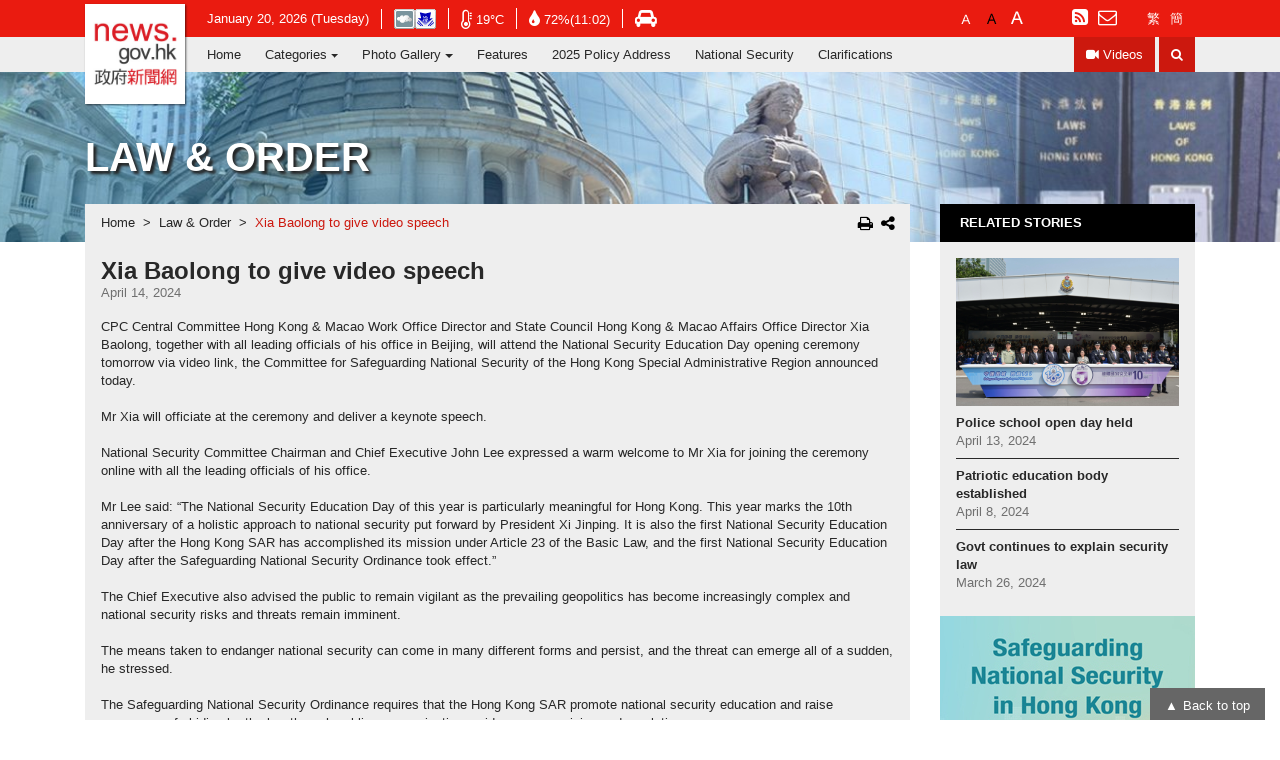

--- FILE ---
content_type: text/html
request_url: https://www.news.gov.hk/eng/2024/04/20240414/20240414_103433_681.html
body_size: 8127
content:
<!DOCTYPE html PUBLIC "-//W3C//DTD XHTML 1.0 Transitional//EN" "http://www.w3.org/TR/xhtml1/DTD/xhtml1-transitional.dtd">
<html  xmlns="http://www.w3.org/1999/xhtml" xml:lang="en" lang="en">
				<head>
					<meta charset="utf-8"/>
					<meta http-equiv="X-UA-Compatible" content="IE=edge,chrome=1"/>
					<meta name="viewport" content="width=device-width, initial-scale=1.0"/>
					<meta name="language" content="zh-hk" />
					<meta name="robots" content="index,nofollow" />
<meta property="fb:pages" content="1539066899649361" />
<meta name="description" content=""/>
<meta property="og:type" content="website" />
<meta property="og:site_name" content="Hong Kong's Information Services Department" />
					<meta name="keywords" content="Xia Baolong to give video speech"/>
					<title>news.gov.hk - Xia Baolong to give video speech</title>
					<meta name="date" content="2024-04-14T15:47:58+08:00" />
					<meta name="last-modified" content="14/04/2024 03:47:58 PM" />
					<meta property="og:url" content="http://www.news.gov.hk/eng/2024/04/20240414/20240414_103433_681.html" />
					<meta property="og:title" content="Xia Baolong to give video speech" />
					<meta property="og:description" content="CPC Central Committee Hong Kong &amp; Macao Work Office Director and State Council Hong
Kong &amp; Macao Affairs Office Director Xia Baolong will officiate at the National Security
Education Day opening ceremony online on April 15." />
					<meta property="og:image" content="http://www.news.gov.hk/eng/2024/04/20240414/20240414_103433_681/images/20240414122555962.jpg" />
					<script>
						var sys_isNewsArticle="true";
						var sys_lv2nodeId="";
						var sys_lv2breadcrumbUrl="";
						var sys_lang="eng";
						var tagsKey="law_order,admin,nationalsecurity";
						var isFeature=false;
						var sys_title="Xia Baolong to give video speech";
						var eventDateMonth="202404";
					</script>
					<!-- Google tag (gtag.js) -->
<script async src="https://www.googletagmanager.com/gtag/js?id=G-PX46BZBPF9"></script>
<script>
  window.dataLayer = window.dataLayer || [];
  function gtag(){dataLayer.push(arguments);}
  gtag('js', new Date());

  gtag('config', 'G-PX46BZBPF9');
</script>

<link rel="apple-touch-icon" sizes="57x57" href="/web/images/favicon/apple-icon-57x57.png">
<link rel="apple-touch-icon" sizes="60x60" href="/web/images/favicon/apple-icon-60x60.png">
<link rel="apple-touch-icon" sizes="72x72" href="/web/images/favicon/apple-icon-72x72.png">
<link rel="apple-touch-icon" sizes="76x76" href="/web/images/favicon/apple-icon-76x76.png">
<link rel="apple-touch-icon" sizes="114x114" href="/web/images/favicon/apple-icon-114x114.png">
<link rel="apple-touch-icon" sizes="120x120" href="/web/images/favicon/apple-icon-120x120.png">
<link rel="apple-touch-icon" sizes="144x144" href="/web/images/favicon/apple-icon-144x144.png">
<link rel="apple-touch-icon" sizes="152x152" href="/web/images/favicon/apple-icon-152x152.png">
<link rel="apple-touch-icon" sizes="180x180" href="/web/images/favicon/apple-icon-180x180.png">
<link rel="icon" type="image/png" sizes="192x192"  href="/web/images/favicon/android-icon-192x192.png">
<link rel="icon" type="image/png" sizes="32x32" href="/web/images/favicon/favicon-32x32.png">
<link rel="icon" type="image/png" sizes="96x96" href="/web/images/favicon/favicon-96x96.png">
<link rel="icon" type="image/png" sizes="16x16" href="/web/images/favicon/favicon-16x16.png">
<meta name="msapplication-TileColor" content="#ffffff">
<meta name="msapplication-TileImage" content="/web/images/favicon/ms-icon-144x144.png">
<link rel="manifest" href="/web/images/favicon/manifest.json">

<script src="https://kit.fontawesome.com/ba568485a9.js" crossorigin="anonymous"></script>
<link type="text/css" rel="stylesheet" href="/web/common/css/eng/vendor.css"/>
<link type="text/css" rel="stylesheet" href="/web/common/css/eng/global.css"/>
<link rel="stylesheet" href="https://fonts.googleapis.com/css2?family=Material+Symbols+Outlined:opsz,wght,FILL,GRAD@48,400,0,0" />
<script type="text/javascript" src="/web/common/js/eng/vendor/vendor.js"></script>


<script src="/web/common/js/jquery-dateFormat.min.js"></script>
<script src="/web/common/js/isd_common_config.js"></script>
<script src="/web/common/js/getwebcastdata.js"></script>
<script src="/web/common/js/isd_common.js"></script>

<script>
	var date = new Date();
	//document.write("<script src=\"/web/common/js/breadcrumb_"+sys_lang+".js?date=" + date.getTime() + "\"><\/script>");
    document.write("<script src=\"/web/common/js/breadcrumb_"+sys_lang+".js\"><\/script>");	
	
	$(function(){
		<!-- load weather -->
		loadDataFeedWeather(sys_lang);
		<!-- load WebCast -->
		loadWebCast();
		getWebCastData(sys_lang);
	})
</script>
<script src="/web/common/js/videojs-resolution-switcher.js"></script>
<link rel="stylesheet" href="/web/common/css/eng/videojs-resolution-switcher.css">
				</head>
				<body>
					
<!-- Webcasts -->
	<!-- ./Webcasts -->

	<!-- Menu navbar -->
	<nav class="header navbar navbar-toggleable-lg">

		<div class="navbar-info collapse navbar-collapse" id="navbar-information">
			<div class="container-fluid">
				<ul class="list-info list-unstyled list-inline d-flex flex-wrap align-items-center">

					<li class="list-inline-item"><span id="information-date"></span></li>

					<li class="list-inline-item">
						<a id="weatherIcon" class="align-middle" target="_blank" href="https://www.hko.gov.hk/en/wxinfo/currwx/current.htm" title="Hong Kong Observatory">
							<span class="sr-only">Open in new window - Hong Kong Observatory website</span>
						</a>
					</li>

					<li class="list-inline-item mob-6">
						<a class="align-middle" target="_blank" href="https://www.hko.gov.hk/en/wxinfo/currwx/current.htm" title="Temperature">
							<i class="fa fa-thermometer-empty align-middle" aria-hidden="true"></i>
							<span class="align-middle" id="information-temperature"></span>
							<span class="sr-only">Open in new window - Hong Kong Observatory website</span>
						</a>
					</li>

					<li class="list-inline-item mob-6">
						<a class="align-middle" target="_blank" href="https://www.hko.gov.hk/en/wxinfo/currwx/current.htm" title="Relative Humidity">
							<i class="align-middle fa fa-tint" aria-hidden="true"></i>
							<span class="align-middle" id="information-humidity"></span>
							<span class="sr-only">Open in new window - Hong Kong Observatory website</span>
						</a>
					</li>

					<li class="list-inline-item hidden-lg-down">
						<a class="align-middle" target="_blank" class="ml-2" href="https://www.hkemobility.gov.hk/tc/traffic-information/live/cctv" title="Traffic Condition">
							<i class="fa fa-car" aria-hidden="true"></i>
							<span class="sr-only">Open in new window - Hong Kong Transport Department website</span>
						</a>
					</li>

					<li class="list-inline-item hidden-xl-up">
						<a href="/eng/advanced_search.html">Search</a>
					</li>

					<li class="list-inline-item hidden-xl-up">
						<a href="http://traffic.td.gov.hk/selection_e.htm" target="_blank">Traffic Conditions</a>
					</li>

					<li class="list-inline-item hidden-xl-up">
						<a href="/newsSubscription/index.jsp?lang=eng">Subscription</a>
					</li>
					
					<li class="list-inline-item border-0 fontsize-setting ml-0 ml-xl-auto">
						<a id="font-small" href="javascript:void(0);"><span class="sr-only">Default Font Size</span></a>
						<a id="font-middle" href="javascript:void(0);"><span class="sr-only">Larger Font Size</span></a>
						<a id="font-large" href="javascript:void(0);"><span class="sr-only">Largest Font Size</span></a>
                        <span id="toggle-light-mode" style="margin-left:25px;">
							<button class="navbar-toggler light-setting align-self-center hidden-xl-up ml-auto" role="button" aria-label="Toggle Light Mode">
							<i class="fa fa-adjust" aria-hidden="true" title="Toggle Light Mode"></i>
							<span class="sr-only">Toggle Light Mode</span>
							</button>
                        </span>                           
					</li>

					<li class="list-inline-item border-0 hidden-lg-down">
						<a href="/eng/rss/index.html"><i class="fa fa-rss-square" aria-hidden="true"></i><span class="sr-only">RSS</span></a>
						<a href="/newsSubscription/index.jsp?lang=eng"><i class="fa fa-envelope-o hidden-lg-down" aria-hidden="true"></i><span class="hidden-xl-up">Subscription</span></a>
					</li>

					<li class="list-inline-item border-0 lang-setting d-flex d-xl-block hidden-lg-down">
						<a class="active" href="javascript:chglang('eng');">ENG</a>
						<a class="" href="javascript:chglang('chi');">繁</a>
						<a class="" href="javascript:chglang('chs');">簡</a>
					</li>
				</ul>

			</div>
		</div>

		<div class="navbar-tools">
			<div class="container-fluid">
				<div class="row align-items-center">

					<a class="navbar-brand p-0 mr-0" href="/eng/index.html" >
						<span class="sr-only">news.gov.hk homepage from Hong Kong's Information Services Department</span>
					</a>
					
					<button class="navbar-toggler light-setting align-self-center hidden-xl-up ml-auto" role="button" aria-label="Toggle Light Mode" style="visibility:hidden;">
						<i class="fa fa-adjust" aria-hidden="true"></i>
						<span class="sr-only">Toggle Light Mode</span>
					</button>

					<a href="javascript:chglang('chi');" class="hidden-xl-up" id="lang-setting-tc" style="color:#e81b10;margin:6px;display:block;">繁</a>
					<a href="javascript:chglang('chs');" class="hidden-xl-up" id="lang-setting-sc" style="color:#e81b10;margin:6px;display:block;">簡</a>                        
                        
					<button class="navbar-toggler align-self-center hidden-xl-up" role="button" data-target="#navbar-information" aria-controls="navbar-information" aria-expanded="false" aria-label="Toggle Tools Menu">
						<i class="fa fa-cog" aria-hidden="true"></i>
						<span class="sr-only">Toggle Tools Menu</span>
					</button>

					<button class="navbar-toggler align-self-center hidden-xl-up" role="button" data-target="#navbar-maincatalog" aria-controls="navbar-maincatalog" aria-expanded="false" aria-label="Toggle Navigation Menu">
						<i class="fa fa-bars" aria-hidden="true"></i>
						<span class="sr-only">Toggle Navigation Menu</span>
					</button>

				</div>
			</div>
		</div>

		<div class="navbar-catalog collapse navbar-collapse" id="navbar-maincatalog">
			<div class="container-fluid">
				<ul class="navbar-nav">
					<li class='nav-item'>
<a class='nav-link' target='_self' href='/eng/index.html'>Home</a>
</li>
<li class='nav-item dropdown'>
<a class='nav-link dropdown-toggle' id='navbarDropdowncatalog102' data-toggle='dropdown' aria-haspopup='true' aria-expanded='false' href=''>Categories</a>
<div class='dropdown-menu rounded-0' aria-labelledby='navbarDropdowncatalog102'>
<a class='dropdown-item nav-link' target='_self' href='/eng/categories/finance/index.html'>Business & Finance</a> 
<a class='dropdown-item nav-link' target='_self' href='/eng/categories/school_work/index.html'>At School, At Work</a> 
<a class='dropdown-item nav-link' target='_self' href='/eng/categories/health/index.html'>Health & Community</a> 
<a class='dropdown-item nav-link' target='_self' href='/eng/categories/environment/index.html'>Environment</a> 
<a class='dropdown-item nav-link' target='_self' href='/eng/categories/law_order/index.html'>Law & Order</a> 
<a class='dropdown-item nav-link' target='_self' href='/eng/categories/infrastructure/index.html'>Infrastructure & Logistics</a> 
<a class='dropdown-item nav-link' target='_self' href='/eng/categories/admin/index.html'>Admin & Civic Affairs</a> 
<a class='dropdown-item nav-link' target='_self' href='/eng/categories/city_life/index.html'>City Life</a> 
<a class='dropdown-item nav-link' target='_self' href='/eng/categories/record/index.html'>On The Record</a> 
</div>
</li>
<li class='nav-item dropdown'>
<a class='nav-link dropdown-toggle' id='navbarDropdowncatalog3292' data-toggle='dropdown' aria-haspopup='true' aria-expanded='false' href=''>Photo Gallery</a>
<div class='dropdown-menu rounded-0' aria-labelledby='navbarDropdowncatalog3292'>
<a class='dropdown-item nav-link' target='_self' href='/eng/photo_gallery/events/index.html'>News</a> 
<a class='dropdown-item nav-link' target='_self' href='/eng/photo_gallery/people/index.html'>Special Events</a> 
</div>
</li>
<li class='nav-item'>
<a class='nav-link' target='_self' href='/eng/feature/index.html'>Features</a>
</li>
<li class='nav-item'>
<a class='nav-link' target='_self' href='/eng/categories/2025PolicyAddress/index.html'> 2025 Policy Address</a>
</li>
<li class='nav-item'>
<a class='nav-link' target='_self' href='/eng/categories/nationalsecurity/index.html'>National Security</a>
</li>
<li class='nav-item'>
<a class='nav-link' target='_self' href='/eng/categories/clarification/index.html'>Clarifications</a>
</li>

					<li class="nav-item nav-video-item ml-0 ml-xl-auto"><a class="nav-link" href="/eng/news_video/index.html"><i class="fa fa-video-camera align-middle hidden-lg-down" aria-hidden="true"></i><span class="align-middle">Videos</span></a></li>
					<li class="nav-item nav-search-item ml-1 hidden-lg-down"><a class="nav-link" href="/eng/advanced_search.html"><i class="fa fa-search" aria-hidden="true"></i><span class="sr-only">Search</span></a></li>
				</ul>
			</div>
		</div>
	</nav>
	<!-- ./Menu navbar --><!DOCTYPE HTML><main>
   <section class="section-category section-newsdetail">
      <div id="sys_section_banner" class="section-banner d-flex align-items-center" style="background: url('') center / cover no-repeat">
         <div class="container">
            <h1 id="sys_section_title" class="section-title text-uppercase font-weight-bold mb-0"></h1>
            <div id="sys_section_title_feature_block" class="mt-4 mt-lg-5" style="display: none;">
               <h4 id="sys_section_title_feature" class="section-category-name d-inline-block font-weight-bold text-uppercase mt-3 mb-0"></h4>
            </div>
            <div id="sys_section_subTitle_feature_block" style="display: none;">
               <h1 id="sys_section_subTitle_feature" class="section-title h4 d-inline-block font-weight-bold mx-auto mb-0"></h1>
            </div>
         </div>
      </div>
      <div class="container mt-xl-n39">
         <div class="row">
            <div class="category-inner mb-4 col-12 col-lg-9 col-xl-9">
               <div class="breadcrumb-wrap d-flex align-items-center">
                  <ol class="breadcrumb mb-0 px-3">
                     <div id="sys_breadcrumbDiv"></div>
                  </ol>
                  <div class="option-btn-group ml-auto col-2 text-right hidden-lg-down"><button type="button" class="btn btn-icon p-0" title="print this page" onclick="window.popupPrint();"><i class="fa fa-print" aria-hidden="true"></i></button><button id="mediaShareOpen" type="button" class="btn btn-icon social-btn p-0 ml-2" data-toggle="popover" data-original-title="" title=""><i class="fa fa-share-alt" aria-hidden="true"></i></button></div>
               </div>
               <div class="newsdetail-inner p-3">
                  <div class="row">
                     <h1 class="news-title h4 font-weight-bold col-9 col-sm-10 col-xl-12 mb-0">Xia Baolong to give video speech</h1>
                     <div class="col-3 col-sm-2 mb-3 mb-xl-0 text-right option-btn-group hidden-xl-up"><button type="button" class="btn btn-icon p-0" title="print this page" onclick="window.popupPrint();"><i class="fa fa-print" aria-hidden="true"></i></button><button id="mediaShareOpen" type="button" class="btn btn-icon social-btn p-0 ml-2" data-toggle="popover" data-original-title="" title=""><i class="fa fa-share-alt" aria-hidden="true"></i></button></div>
                  </div>
                  <div class="d-flex flex-wrap mb-3"><span class="align-middle news-date text-nowrap mr-3">April 14, 2024</span><span class="align-middle">
                        <div id="fb-root"></div>
													<script>(function(d, s, id) {
													  var js, fjs = d.getElementsByTagName(s)[0];
													  if (d.getElementById(id)) return;
													  js = d.createElement(s); js.id = id;
													  js.src = "//connect.facebook.net/en_US/sdk.js#xfbml=1&version=v2.9&appId=927428533967347";
													  fjs.parentNode.insertBefore(js, fjs);
													}(document, 'script', 'facebook-jssdk'));</script>
													<div class="fb-like" data-href="http://www.news.gov.hk//eng/2024/04/20240414/20240414_103433_681.html" data-layout="button_count" data-action="like" data-size="small" data-show-faces="false" data-share="false"></div></span></div>
                  <div class="newsdetail-content mt-3"><p>CPC Central Committee Hong Kong &amp; Macao Work Office Director and State Council Hong Kong &amp; Macao Affairs Office Director Xia Baolong, together with all leading officials of his office in Beijing, will attend the National Security Education Day opening ceremony tomorrow via video link, the Committee for Safeguarding National Security of the Hong Kong Special Administrative Region announced today.</p>
<p>&nbsp;</p>
<p>Mr Xia will officiate at the ceremony and deliver a keynote speech.</p>
<p>&nbsp;</p>
<p>National Security Committee Chairman and Chief Executive John Lee expressed a warm welcome to Mr Xia for joining the ceremony online with all the leading officials of his office.</p>
<p>&nbsp;</p>
<p>Mr Lee said: &ldquo;The National Security Education Day of this year is particularly meaningful for Hong Kong. This year marks the 10th anniversary of a holistic approach to national security put forward by President Xi Jinping. It is also the first National Security Education Day after the Hong Kong SAR has accomplished its mission under Article 23 of the Basic Law, and the first National Security Education Day after the Safeguarding National Security Ordinance took effect.&rdquo;</p>
<p>&nbsp;</p>
<p>The Chief Executive also advised the public to remain vigilant as the prevailing geopolitics has become increasingly complex and national security risks and threats remain imminent.</p>
<p>&nbsp;</p>
<p>The means taken to endanger national security can come in many different forms and persist, and the threat can emerge all of a sudden, he stressed.</p>
<p>&nbsp;</p>
<p>The Safeguarding National Security Ordinance requires that the Hong Kong SAR promote national security education and raise awareness of abiding by the law through public communication, guidance, supervision and regulation.</p>
<p>&nbsp;</p>
<p>The National Security Education Day activities can help raise the awareness and sense of responsibility for safeguarding national security among citizens, reminding them to stay alert to national security risks, Mr Lee added.</p></div>
               </div>
               <div class="row no-gutters mt-3" id="previousNextContent" style="display : none;">
                  <div class="col-6" id="previousPageDiv"><a class="btn btn-prev-post d-block h-100 px-4 py-3 text-left" href=""><i class="fa fa-chevron-left" aria-hidden="true"></i><div class="font-weight-bold">Previous</div>
                        <div id="previousPageTitle" class="mt-2 text-truncate"></div></a></div>
                  <div class="col-6" id="nextPageDiv"><a class="btn btn-next-post d-block h-100 px-4 py-3 text-right" href=""><i class="fa fa-chevron-right" aria-hidden="true"></i><div class="font-weight-bold">Next</div>
                        <div id="nextPageTitle" class="mt-2 text-truncate"></div></a></div>
               </div>
            </div>
            <aside class="category-aside d-flex mx-auto mb-4 col-10 col-sm-8 col-lg-3 col-xl-3">
               <div class="category-aside-body">
                  <div id="sys_related_news"></div>
                  <div id="category-other" class="category-other-body carousel slide" data-ride="carousel">
                     <div class="carousel-inner" role="listbox">
                        <div class="carousel-item active"><a class="news-block news-block-other text-center w-100" target="_blank" href="https://www.isd.gov.hk/nationalsecurity/eng/index.html"><img width="255" height="191" src="/web/common/images/newsArticleBanner/eng/20240414122622381.jpg" alt="Safeguarding National Security in Hong Kong"></a></div>
                     </div>
                  </div>
               </div>
            </aside>
         </div>
      </div>
   </section>
</main>
									<script>
										var relatedNewsURL=getURLForLiveSiteJSP("NewsArticleRelatedNews.jsp","language=eng&data=eng,2024,04,20240414,20240414_103433_681.data&presentation=NewsArticleRelatedNews.xsl");
										ajaxHTML(relatedNewsURL,'#sys_related_news');
									</script>
								<!-- Footer -->
<footer class="footer">
	<div class="container">
		<div class="d-flex flex-wrap align-items-center">
			<ul class="nav footer-info mx-auto mx-lg-0">
				<li class="nav-item">
					<a class="nav-link" href="/contactUs/index.jsp?lang=eng">Contact Us</a>
				</li>
				<li class="nav-item">
					<a class="nav-link" href="/eng/about/index.html">About Us</a>
				</li>
				<li class="nav-item">
					<a class="nav-link" href="/eng/archive_calendar.html">Archive</a>
				</li>
				<li class="nav-item">
					<a class="nav-link" href="/eng/sitemap.html">Sitemap</a>
				</li>
			</ul>
			<ul class="nav mx-auto ml-lg-auto mr-lg-0">
				<li class="nav-item">
					<a class="nav-link px-1" href="/eng/accessibility_statement.html"><img src="/web/images/icon/wac.gif" alt="Web Accessibility Conformance" /></a>
				</li>
				<li class="nav-item">
					<a class="nav-link px-1" href="http://www.gov.hk/en/residents/" target="_blank"><img src="/web/images/icon/logo_govhk.gif" alt="GovHK" /></a>
					<span class="sr-only">Open in new window</span>
				</li>
				<li class="nav-item">
					<a class="nav-link px-1" href="http://www.brandhk.gov.hk/" target="_blank"><img src="/web/images/icon/logo_hk.gif" alt="Brand Hong Kong" /></a>
					<span class="sr-only">Open in new window</span>
				</li>
			</ul>
		</div>
	</div>
</footer>
<!-- ./Footer -->
<div class="backtotop-wrapper">
		<a class="backtotop" href="#" title="Back To Top">Back to top</a>
	</div>

				<script>
	$(function(){
		var thisHref = location.href;
		var thisHrefCategory = null;
		var categoryName = '';
		var tlVal = false;
		var tlName = '';

		var languageUrl = "/"+sys_lang+"/";
		var pageType = "category";
		
		if(thisHref.indexOf("/no-injection/iw-mount") != -1){//is Generate html
			if(isFeature) {
				pageType = "feature";
			}
		} else {
			var checkThisUrlOtherLang = thisHref.split(languageUrl)[1];
			checkThisUrlOtherLang = checkThisUrlOtherLang.split(".htm")[0];
			var checkThisUrlOtherLangYear = checkThisUrlOtherLang.substr(0,4)+"/";
			var checkThisUrlOtherLangMonth = checkThisUrlOtherLang.substr(5,2)+"/";
			var checkThisUrlOtherLangDate = checkThisUrlOtherLang.substr(8,8)+"/";
			var checkThisUrlOtherLangName = checkThisUrlOtherLang.substr(17);
			var sys_langContrary;
			if(sys_lang == "eng"){
				sys_langContrary = "chi";
			}else{
				sys_langContrary = "eng";
			}
			var searchNewsArticleUrl = getURLForLiveSiteJSP("searchNewsArticle.jsp","language="+sys_langContrary+
					"&path4="+checkThisUrlOtherLangYear+
					"&path5="+checkThisUrlOtherLangMonth+
					"&path6="+checkThisUrlOtherLangDate+
					"&path7="+checkThisUrlOtherLangName);
			$.ajax({
				url:searchNewsArticleUrl,
				async: false,
				dataType:'HTML',
				cache:false,
				success:function(result){
					if (window.ActiveXObject) {
						xmlDoc=new ActiveXObject("Microsoft.XMLDOM");
						xmlDoc.async="false";
						xmlDoc.loadXML(result);
					} else {
						parser=new DOMParser();
						xmlDoc=parser.parseFromString(result,"text/xml");
					}
					if($(xmlDoc).find('RESULT').find("ROOT").find("searchResult").text() == "False"){
						if(sys_langContrary == "chi"){
							$(".lang-setting").find('a').eq(1).remove(); //remove TC
							$(".lang-setting").find('a').eq(1).remove(); //remove SC
                          	$("#lang-setting-tc").css("display", "none"); //remove TC
							$("#lang-setting-sc").css("display", "none"); //remove SC	
						}else{
							if(window.location.href.indexOf(sysKanhanPrefix) != -1){
								$(".lang-setting").find('a').eq(2).remove(); //remove SC
								$("#lang-setting-sc").css("display", "none"); //remove SC
								$(".lang-setting").find('a').eq(0).remove(); //remove ENG
								$("#lang-setting-en").css("display", "none"); //remove ENG                              
							}else{
								$(".lang-setting").find('a').eq(0).remove();  //remove ENG
								$("#lang-setting-en").css("display", "none"); //remove ENG
							}
							
						}
					}
				},
				error:function(result){
					//console.log(ajaxUrl + " AJAX Error");
				}
			});
		}
		
		if(thisHref.indexOf("/no-injection/iw-mount") != -1 && isFeature){//is Generate html
			
		} else {
			if(thisHref.indexOf("?type=") != -1){
				pageType = thisHref.split("?type=")[1];
				if(pageType.indexOf("&tl=") != -1){
					tlVal = pageType.split("&tl=")[1];
					pageType = pageType.split("&tl=")[0];
				}
				if(pageType.indexOf("&name=") != -1){
					pageType = pageType.split("&name=")[0];
				}
			}else if(thisHref.indexOf("?&tl=") != -1){
				tlVal = thisHref.split("&tl=")[1];
			}

			thisHref = languageUrl+thisHref.split(languageUrl)[1];
			if(thisHref.indexOf("?type=category") != -1){
				var tagsKeyArr = tagsKey.split(",");

				var thisHrefCategoryNoTl = thisHref.split("?type=category&name=")[1];
				if(thisHrefCategoryNoTl.indexOf("&tl=") != -1){
					thisHrefCategoryNoTl = thisHrefCategoryNoTl.split("&tl=")[0]
				}
				
				if(tagsKeyArr.indexOf(thisHrefCategoryNoTl) == -1){
					if(tagsKey.indexOf(",") == -1){
						thisHrefCategory = tagsKey;
					}else{
						thisHrefCategory = tagsKey.split(",")[0];
					}
				}else{
					thisHrefCategory = thisHrefCategoryNoTl;
					thisHrefCategory = thisHrefCategory.split("&tl=")[0];
				}
				thisHref = thisHref.split("?type=category")[0];
				categoryName = '&name='+thisHrefCategory;
			}else{
				if(tagsKey.indexOf(",") == -1){
					thisHrefCategory = tagsKey;
				}else{
					thisHrefCategory = tagsKey.split(",")[0];
				}
				thisHref = thisHref.split("?")[0];
				if(pageType == "category"){
					categoryName = '&name='+thisHrefCategory;
				}
			}
			if(tlVal == "t"){
				tlName = "&tl="+tlVal;
				tlVal = true;
			}else{
				tlVal = false;
			}
		}
		
		//使用thisHrefCategory 回傳至jsp取得xml
		if(pageType == "category") {
			newsArticleSecectOptionIncludesHtml(sys_lang, "category", thisHrefCategory, tlVal);
		} else if(pageType == "feature") {
			newsArticleSecectOptionIncludesHtml(sys_lang, "feature", null, tlVal);
		} else if(pageType.indexOf("ticker")>=0) {
			newsArticleSecectOptionIncludesHtml(sys_lang, "ticker", thisHrefCategory);
		}
		
		//判斷在陣列中的哪一頁，需要有當頁的上下頁功能
		var urlArray = [];
		for (var i = 0; i < dataCollectXmlArr.length; i++) {
			if(dataCollectXmlArr[i].generateHtmlPath.indexOf("/html/") != -1){
				urlArray.push(dataCollectXmlArr[i].generateHtmlPath.substr(5));
			}else{
				urlArray.push(dataCollectXmlArr[i].generateHtmlPath);
			}
		}
		

		//setup news article banner
		if(pageType == "category") {
			$("#sys_section_banner").css({'background-image':'url("'+dataCollectCategoryXmlArr[0].bannerImage+'")','opacity':1});
			sys_lv2nodeId = dataCollectCategoryXmlArr[0].nodeId;
			sys_lv2breadcrumbUrl = dataCollectCategoryXmlArr[0].generateHtmlPath;
		} else if(pageType == "feature") {
			var newsArticleBannerImage;
			
			var nowUrlNews = thisHref.substring(thisHref.lastIndexOf("/")+1);
			if( nowUrlNews.indexOf("?type=feature") != -1){
				nowUrlNews = nowUrlNews.split("?type=")[0];
			}
			for(var j = 0; j < dataCollectXmlArr.length; j++){
				if( nowUrlNews == dataCollectXmlArr[j].generateHtmlPath.substring(dataCollectXmlArr[j].generateHtmlPath.lastIndexOf("/")+1) ){
					newsArticleBannerImage = dataCollectXmlArr[j].featureImage;
					break;
				}
			}
			//console.log('last! newsArticleBannerImage: ',newsArticleBannerImage);

			//$("#sys_section_subTitle_feature").text(sys_title);
			//$("#sys_section_subTitle_feature_block").css('display','block');
			
			$("#sys_section_banner").removeClass("align-items-center");
			$("#sys_section_banner").addClass("section-xl-banner");
			$("#sys_section_title").css('display','none');
			//$("#sys_section_title_feature_block").css('display','block');
			
			$("#sys_section_banner").css({'background-image':'url("'+newsArticleBannerImage+'")',
				'background-size':'cover',
				'background-position':'center',
				'background-repeat':'no-repeat',
				'opacity':1});

			$("#sys_section_banner > .container").remove();
			
			
			sys_lv2nodeId = dataFeatureXml[0].nodeId;
			if (sys_lang=="eng") {
				sys_lv2breadcrumbUrl = "/eng/feature/index.html";
			} else {
				sys_lv2breadcrumbUrl = "/chi/feature/index.html";
			}
		}else if(pageType.indexOf("ticker")>=0){
			$("#sys_section_banner").css({'background-image':'url("'+dataCollectXmlArr[0].tickerBannerImage+'")','opacity':1});
			sys_lv2nodeId = dataCollectXmlArr[0].tickerNodeId;
			sys_lv2breadcrumbUrl = "javascript:;";
		}

		//setup previous page & next page	
		var thisHrefPosition = urlArray.indexOf(thisHref);//比對目前url在Arr的第幾號

		if (thisHrefPosition != -1 && urlArray.length > 1) {
			$("#previousNextContent").show();

			if((thisHrefPosition+1)>=urlArray.length){
				$("#previousPageDiv > a").eq(0).attr("href",dataCollectXmlArr[thisHrefPosition-1].generateHtmlPath+'?type='+pageType+categoryName+tlName);
				$("#previousPageTitle").html(dataCollectXmlArr[thisHrefPosition-1].title);

				$("#previousPageDiv").css({"width":"100%","max-width":"none","flex":"100%"});
				$("#nextPageDiv").hide();
			}else if((thisHrefPosition-1)<0){
				$("#nextPageDiv > a").eq(0).attr("href",dataCollectXmlArr[thisHrefPosition+1].generateHtmlPath+'?type='+pageType+categoryName+tlName);
				$("#nextPageTitle").html(dataCollectXmlArr[thisHrefPosition+1].title);

				$("#nextPageDiv").css({"width":"100%","max-width":"none","flex":"100%"});
				$("#previousPageDiv").hide();
				
			}else{
				$("#previousPageDiv > a").eq(0).attr("href",dataCollectXmlArr[thisHrefPosition-1].generateHtmlPath+'?type='+pageType+categoryName+tlName);
				$("#previousPageTitle").html(dataCollectXmlArr[thisHrefPosition-1].title);
				$("#nextPageDiv > a").eq(0).attr("href",dataCollectXmlArr[thisHrefPosition+1].generateHtmlPath+'?type='+pageType+categoryName+tlName);
				$("#nextPageTitle").html(dataCollectXmlArr[thisHrefPosition+1].title);

				$("#nextPageDiv").css("width","50%").show();
				$("#previousPageDiv").css("width","50%").show();
			}
		}else{
			$("#previousNextContent").hide();
		}
		
		$('#record-year-filter').on('change', function () {
			var url = $(this).val();
			if (url) {
				window.location = url;
			}
			return false;
		});

		//處裡Firefox kanhan後 newsArticle detail page load較慢，造成video無法播放問題
		$(window).on('load', function(){
			if(navigator.userAgent.match("Firefox") != null){
				if(sysVideoStreamingStatus == "videoStreamingEnabled"){
					if(window.location.href.indexOf(sysKanhanPrefix) != -1){
						var sysVideoDownloadLinkTextSource0 = $(".sysVideoStreamingLink").attr("src");
						$(".sysVideoStreamingLink").parent("#news_video_html5_api").attr("src" , sysVideoDownloadLinkTextSource0);
					}
				}
			}
		});
		
	});

</script>
				<script type="text/javascript" src="/web/common/js/eng/common.js"></script>
<script type="text/javascript" src="/web/common/js/eng/360p.js"></script>
<script type="text/javascript" src="/web/common/js/eng/replacevoid.js"></script>
<script>
$(document).ready(function() {
	onPageLoad();
	objectFitImages();
});
</script>
<script>
	$(function(){
		globalUpdate();
	});
</script>


				</body>
			</html>
			

--- FILE ---
content_type: text/html;charset=UTF-8
request_url: https://www.news.gov.hk/jsp//currentTime.jsp
body_size: -534
content:




















20260120



--- FILE ---
content_type: text/html;charset=UTF-8
request_url: https://www.news.gov.hk/jsp/NewsArticleRelatedNews.jsp?language=eng&data=eng,2024,04,20240414,20240414_103433_681.data&presentation=NewsArticleRelatedNews.xsl&time=202601201145
body_size: -368
content:
























<h2 class="aside-title text-uppercase font-weight-bold mb-0">RELATED STORIES</h2><div class="related-list px-3 py-2 mb-2">
<a href="/eng/2024/04/20240413/20240413_193147_579.html" class="related-card d-block py-2">
<div class="news-block news-block-3by2 mb-2">
<img class="object-fit-contain" src="/eng/2024/04/20240413/20240413_193147_579/images/20240413203647521.jpg" alt="Police school open day held"></div>
<div class="font-weight-bold text-ellipsis line-2">Police school open day held</div>
<div class="news-date">April 13, 2024</div>
</a><a href="/eng/2024/04/20240408/20240408_193847_934.html" class="related-card d-block py-2">
<div class="font-weight-bold text-ellipsis line-2">Patriotic education body established</div>
<div class="news-date">April 8, 2024</div>
</a><a href="/eng/2024/03/20240326/20240326_102809_905.html" class="related-card d-block py-2">
<div class="font-weight-bold text-ellipsis line-2">Govt continues to explain security law</div>
<div class="news-date">March 26, 2024</div>
</a>
</div>




--- FILE ---
content_type: text/xml;charset=UTF-8
request_url: https://www.news.gov.hk/jsp/customSortNewsArticle.jsp?language=eng&category=law_order&max=20&returnCnt=100&time=202601201145&_=1768909521925
body_size: 18177
content:

<RESULT><language>eng</language><ROOT><nodeId>3197</nodeId><item><newsArticleID>20260119_195920_708</newsArticleID><language>eng</language><contentType><![CDATA[DesignContent]]></contentType><publishtoA1NewsOnly><![CDATA[]]></publishtoA1NewsOnly><title>CJ denounces threats of sanctions</title><eventDate>2026-01-19 00:00:00</eventDate><expiryDate>2026-03-16 23:59:59</expiryDate><availableTo>a1news, twitter</availableTo><featureImage></featureImage><tags><![CDATA[law_order, admin]]></tags><tagsKey>law_order,admin</tagsKey><bannerImage></bannerImage><bannerImageAltText></bannerImageAltText><bannerImageUrl></bannerImageUrl><articleSummary><![CDATA[Threats of sanctions, a direct affront to the rule of law, are totally unacceptable to any judicial system, says Chief Justice Andrew Cheung.]]></articleSummary><articleSummaryNoTags><![CDATA[Threats of sanctions, a direct affront to the rule of law, are totally unacceptable to any judicial system, says Chief Justice Andrew Cheung.]]></articleSummaryNoTags><speaker><![CDATA[]]></speaker><story><![CDATA[<p>Threats of sanctions, a direct affront to the rule of law, are totally unacceptable to a civilised society like Hong Kong as well as any judicial system, said Chief Justice Andrew Cheung.</p>
<p>&nbsp;</p>
<p>At the Ceremonial Opening of the Legal Year 2026 today, Mr Cheung pointed out that it is unfair to name judges as targets for potential sanctions, as judges have only been performing duties in accordance with their judicial oath.</p>
<p>&nbsp;</p>
<p>&ldquo;I hope that these threats of sanctions will never materialise,&rdquo; he added.</p>]]></story><freeContent><![CDATA[]]></freeContent><landingPagePreviewImage>/eng/2026/01/20260119/20260119_195920_708/images/20260119214157694.jpg</landingPagePreviewImage><landingPagePreviewImageAltText>CJ denounces threats of sanctions</landingPagePreviewImageAltText><landingPagePreviewImageUrl></landingPagePreviewImageUrl><videoItem><video>/eng/2026/01/20260119/20260119_195920_708/videos/20260119223924688.mp4</video><videoCoverImage>/eng/2026/01/20260119/20260119_195920_708/images/20260119223949756.jpg</videoCoverImage><videoCoverImageAltText>CJ denounces threats of sanctions</videoCoverImageAltText><downloadUrl></downloadUrl><videoTranscript><![CDATA[Chief Justice Andrew Cheung:
Threats of sanctions are totally unacceptable, totally unacceptable to any judicial system and it is wholly unacceptable to us. It is a direct affront to the rule of law. Judges who have been named as targets for potential sanctioning now, this is wholly unfair to these colleagues of ours who have only been performing their duties in accordance with their judicial oath. I hope that these threats of sanctions will never materialise. In a civilised society like Hong Kong, which is governed by the rule of law, threats of sanctions are wholly unacceptable.]]></videoTranscript></videoItem><generateHtmlPath>/eng/2026/01/20260119/20260119_195920_708.html</generateHtmlPath><relatedNews></relatedNews></item><item><newsArticleID>20260119_195519_538</newsArticleID><language>eng</language><contentType><![CDATA[DesignContent]]></contentType><publishtoA1NewsOnly><![CDATA[]]></publishtoA1NewsOnly><title>2026 legal year opens</title><eventDate>2026-01-19 00:00:00</eventDate><expiryDate>2026-03-16 23:59:59</expiryDate><availableTo>a1news, twitter</availableTo><featureImage></featureImage><tags><![CDATA[law_order, admin, nationalsecurity]]></tags><tagsKey>law_order,admin,nationalsecurity</tagsKey><bannerImage></bannerImage><bannerImageAltText></bannerImageAltText><bannerImageUrl></bannerImageUrl><articleSummary><![CDATA[Chief Justice Andrew Cheung says the case of Lai Chee-ying had garnered criticism of Hong Kong’s courts and rule of law, but the strength of the justice system lies in its adherence to the law and its openness to scrutiny.]]></articleSummary><articleSummaryNoTags><![CDATA[Chief Justice Andrew Cheung says the case of Lai Chee-ying had garnered criticism of Hong Kong’s courts and rule of law, but the strength of the justice system lies in its adherence to the law and its openness to scrutiny.]]></articleSummaryNoTags><speaker><![CDATA[]]></speaker><story><![CDATA[<p>At the Ceremonial Opening of the Legal Year 2026 today, Chief Justice Andrew Cheung noted that the high-profile case of Lai Chee-ying had garnered criticism of Hong Kong&rsquo;s courts and rule of law, but highlighted that the strength of the justice system lies in its adherence to the law and its openness to scrutiny.</p>
<p>&nbsp;</p>
<p>In his <a href="https://www.info.gov.hk/gia/general/202601/19/P2026011900618.htm">speech</a>, Mr Cheung outlined that the Court of First Instance recently concluded the criminal trial of Lai Chee-ying and his companies, resulting in their convictions for national security and conspiracy offences.</p>
<p>&nbsp;</p>
<p>Mr Cheung made it clear that sentencing remains pending and appeals may or may not be forthcoming, adding that he will not comment on the merits of the case or make categorical assertions about the proceedings.</p>
<p>&nbsp;</p>
<p>The Chief Justice said the Judiciary fully respects the right of individuals to express their views. However, any serious comment or disagreement intended to be taken seriously must be grounded in a careful reading of the judgment and a sincere effort to understand the court's reasoning.</p>
<p>&nbsp;</p>
<p>&ldquo;Any suggestion that a judge would compromise their conscience or integrity for political or other extraneous considerations when hearing a case is, by its very nature, a serious one that should not be made without cogent evidence. Bald and unsubstantiated allegations of this kind merely indicate that the criticisms may themselves be influenced by political or other extraneous considerations,&rdquo; he said. &nbsp;</p>
<p>&nbsp;</p>
<p>&ldquo;As to sweeping comments on the state of the rule of law in Hong Kong arising from the outcome of a particular case, many of us may be forgiven for growing weary of simplistic assertions that the rule of law is dead whenever a court reaches a result one finds unpalatable.</p>
<p>&nbsp;</p>
<p>&ldquo;The rule of law in Hong Kong is far more robust and enduring than the outcome of any single case. It cannot be that the rule of law is alive one day, dead the next, and resurrected on the third, depending on whether the Government or another party happens to prevail in court on a particular day. Such a claim needs only to be stated to highlight how untenable it is.&rdquo;</p>
<p>&nbsp;</p>
<p>As regards calls to halt proceedings or prematurely release a defendant based on reasons such as occupation, background or political causes, Mr Cheung stressed that no one is above the law.</p>
<p>&nbsp;</p>
<p>&ldquo;It should be emphasised that such demands not only circumvent the legal procedures established to ensure accountability under the law, but also strike at the very heart of the rule of law itself. A foundational tenet of the rule of law is that no one is above the law, regardless of their status, occupation, office, political affiliation, personal belief or conviction, popularity, wealth, connection, or any other characteristic. The law applies equally to all, without fear or favour.&rdquo;</p>
<p>&nbsp;</p>
<p>Also speaking at the event, Secretary for Justice Paul Lam pointed out that discussions on cases which are considered to be of public interest are generally permissible because of Hong Kong&rsquo;s freedom of expression and freedom of the press.</p>
<p>&nbsp;</p>
<p>However, he emphasised in his <a href="https://www.info.gov.hk/gia/general/202601/19/P2026011900587.htm">speech</a> that these freedoms did not include making unfounded accusations against the integrity of the Judiciary.</p>
<p>&nbsp;</p>
<p>&ldquo;It is disappointing and frustrating, though not entirely surprising, that the Judiciary has been subject to such unfounded accusations due to judgments delivered in a number of highly charged national security cases last year and recently. Worse still, some of these accusations were misrepresented as facts and used as pretext to advocate imposing unlawful sanctions against judges involved in those cases, and to put illegitimate pressures on foreign non-permanent judges of the Court of Final Appeal to resign.&rdquo;</p>
<p>&nbsp;</p>
<p>Mr Lam added that he felt obliged to refute the unfounded accusations, to avoid undermining people's trust and confidence in the judicial system and the rule of law in Hong Kong.</p>
<p>&nbsp;</p>
<p>He also noted that in considering the validity of any criticism that has been made against the courts in those cases, it is important that people should observe what happened in the course of the judicial proceedings and study the judgments in the cases.</p>]]></story><freeContent><![CDATA[]]></freeContent><landingPagePreviewImage>/eng/2026/01/20260119/20260119_195519_538/images/20260119203814455.jpg</landingPagePreviewImage><landingPagePreviewImageAltText>2026 legal year opens</landingPagePreviewImageAltText><landingPagePreviewImageUrl></landingPagePreviewImageUrl><videoItem><video>/eng/2026/01/20260119/20260119_195519_538/videos/20260119222425747.mp4</video><videoCoverImage>/eng/2026/01/20260119/20260119_195519_538/images/20260119222451754.jpg</videoCoverImage><videoCoverImageAltText>2026 legal year opens</videoCoverImageAltText><downloadUrl></downloadUrl><videoTranscript><![CDATA[Voiceover:
The ceremonial opening of Legal Year 2026 was held today.

In his opening remarks, Chief Justice Andrew Cheung noted that the high-profile case of Lai Chee-ying had garnered criticism of Hong Kong’s courts and rule of law, but highlighted that the strength of the justice system lies in its adherence to the law and its openness to scrutiny.

Chief Justice Andrew Cheung:
Any suggestion that a judge would compromise their conscience or integrity for political or other extraneous considerations when hearing a case is, by its very nature, a serious one that should not be made without cogent evidence. Bald and unsubstantiated allegations of this kind merely indicate that the criticisms may themselves be influenced by political or other extraneous considerations.   

As to sweeping comments on the state of the rule of law in Hong Kong arising from the outcome of a particular case, many of us may be forgiven for growing weary of simplistic assertions that the rule of law is dead whenever a court reaches a result one finds unpalatable. The rule of law in Hong Kong is far more robust and enduring than the outcome of any single case. It cannot be that the rule of law is alive one day, dead the next, and resurrected on the third, depending on whether the Government or another party happens to prevail in court on a particular day. Such a claim needs only to be stated to highlight how untenable it is.

Voiceover:
As regards calls to halt proceedings or prematurely release a defendant based on reasons such as occupation, background or political causes, Mr Cheung stressed that no one is above the law. 

Chief Justice Andrew Cheung:
It should be emphasised that such demands not only circumvent the legal procedures established to ensure accountability under the law, but also strike at the very heart of the rule of law itself. A foundational tenet of the rule of law is that no one is above the law, regardless of their status, occupation, office, political affiliation, personal belief or conviction, popularity, wealth, connection, or any other characteristic. The law applies equally to all, without fear or favour. 

Voiceover:
Also speaking at the event, Secretary for Justice Paul Lam pointed out that discussions on cases which are considered to be of public interest are generally permissible because of Hong Kong’s freedom of expression and freedom of the press.

However, he stressed that these freedoms did not include making unfounded accusations against the integrity of the Judiciary.

Secretary for Justice Paul Lam:
It is disappointing and frustrating, though not entirely surprising, that the Judiciary has been subject to such unfounded accusations due to judgments delivered in a number of highly charged national security cases last year and recently. Worse still, some of these accusations were misrepresented as facts and used as pretext to advocate imposing unlawful sanctions against judges involved in those cases, and to put illegitimate pressures on foreign non-permanent judges of the Court of Final Appeal to resign.

Voiceover:
He added that in considering the validity of any criticism that has been made against the courts in those cases, it is important that people should observe what happened in the course of the judicial proceedings and study the judgments in the cases.]]></videoTranscript></videoItem><generateHtmlPath>/eng/2026/01/20260119/20260119_195519_538.html</generateHtmlPath><relatedNews></relatedNews></item><item><newsArticleID>20260116_164255_573</newsArticleID><language>eng</language><contentType><![CDATA[DesignContent]]></contentType><publishtoA1NewsOnly><![CDATA[]]></publishtoA1NewsOnly><title>Macau clearance to be enhanced</title><eventDate>2026-01-16 00:00:00</eventDate><expiryDate>2026-03-13 23:59:59</expiryDate><availableTo>a1news, twitter</availableTo><featureImage></featureImage><tags><![CDATA[health, law_order]]></tags><tagsKey>health,law_order</tagsKey><bannerImage></bannerImage><bannerImageAltText></bannerImageAltText><bannerImageUrl></bannerImageUrl><articleSummary><![CDATA[The Immigration Department says enhancements for Hong Kong residents using automated passenger clearance services in the Macao Special Administrative Region will take effect on January 19. ]]></articleSummary><articleSummaryNoTags><![CDATA[The Immigration Department says enhancements for Hong Kong residents using automated passenger clearance services in the Macao Special Administrative Region will take effect on January 19.]]></articleSummaryNoTags><speaker><![CDATA[]]></speaker><story><![CDATA[<p>The Immigration Department today announced that enhancements for Hong Kong residents using automated passenger clearance services in the Macao Special Administrative Region will take effect on January 19.</p>
<p>&nbsp;</p>
<p>The enhancements will be launched in collaboration with the Public Security Police Force, the Identification Services Bureau and the Public Security Forces Affairs Bureau of Macao.</p>
<p>&nbsp;</p>
<p>The new measures include adjusting the eligible age for mutual use of automated immigration clearance services and relaxing the requirements for the use of self-service enrolment kiosks for enrolment of such services.</p>
<p>&nbsp;</p>
<p>At present, Hong Kong residents aged 11 or above holding a valid Hong Kong permanent identity card are eligible for using the automated passenger clearance services in the Macao Special Administrative Region after enrolment.</p>
<p>&nbsp;</p>
<p>Under the new measure, Hong Kong residents aged seven to 10 holding a valid Hong Kong permanent identity card will also be eligible for using the automated passenger clearance services in the Macao SAR after enrolment.</p>
<p>&nbsp;</p>
<p>Similarly, Macau residents aged seven to 10 holding a valid Macau permanent identity card may use e-Channels to complete the automated immigration clearance after enrolment.</p>
<p>&nbsp;</p>
<p>Moreover, Hong Kong non-permanent residents aged 18 or above, holding a valid Hong Kong identity card and a valid Hong Kong Special Administrative Region Document of Identity for Visa Purposes with a validity of more than 90 days may perform the self-service enrolment for using the automated passenger clearance services in the Macao SAR at designated locations in Macau.</p>
<p>&nbsp;</p>
<p>Under the new measure, these people may also do so at the enrolment kiosks installed at designated control points or at various Registration of Persons Offices in Hong Kong.</p>
<p>&nbsp;</p>
<p>Meanwhile, Macau residents aged 18 or above holding a valid Macau non-permanent identity card and a valid visit permit for residents of Macau to the Hong Kong SAR may also perform the self-service enrolment for using e-Channel services at designated locations in the Macao SAR.</p>
<p>&nbsp;</p>
<p>For enquiries, call 2824 6111, fax 2877 7711 or send an email to <a href="mailto:enquiry@immd.gov.hk">enquiry@immd.gov.hk</a>.</p>]]></story><freeContent><![CDATA[]]></freeContent><landingPagePreviewImage>/eng/2026/01/20260116/20260116_164255_573/images/20260116181120600.jpg</landingPagePreviewImage><landingPagePreviewImageAltText>Macau clearance to be enhanced</landingPagePreviewImageAltText><landingPagePreviewImageUrl></landingPagePreviewImageUrl><generateHtmlPath>/eng/2026/01/20260116/20260116_164255_573.html</generateHtmlPath><relatedNews></relatedNews></item><item><newsArticleID>20260115_185408_546</newsArticleID><language>eng</language><contentType><![CDATA[DesignContent]]></contentType><publishtoA1NewsOnly><![CDATA[]]></publishtoA1NewsOnly><title>Tai Po fire forensics work complete</title><eventDate>2026-01-15 00:00:00</eventDate><expiryDate>2026-03-12 23:59:59</expiryDate><availableTo>a1news, twitter</availableTo><featureImage></featureImage><tags><![CDATA[law_order]]></tags><tagsKey>law_order</tagsKey><bannerImage></bannerImage><bannerImageAltText></bannerImageAltText><bannerImageUrl></bannerImageUrl><articleSummary><![CDATA[Police announce that the identification and forensic examination of remains from the Tai Po Wang Fuk Court fire have been completed, with a total of 168 deceased persons confirmed.]]></articleSummary><articleSummaryNoTags><![CDATA[Police announce that the identification and forensic examination of remains from the Tai Po Wang Fuk Court fire have been completed, with a total of 168 deceased persons confirmed.]]></articleSummaryNoTags><speaker><![CDATA[]]></speaker><story><![CDATA[<p>Police announced today that the identification and forensic examination of remains from the Tai Po Wang Fuk Court fire have been completed, with a total of 168 deceased persons confirmed.</p>
<p>&nbsp;</p>
<p>A fireman, two interior decorators, five construction workers, nine Indonesian domestic helpers and one Filipina domestic helper were among the deceased which comprised 58 males and 110 females, aged between six months and 98. Four of them were certified dead after being taken to hospital, while the remains of the other 164 were recovered at the scene.</p>
<p>&nbsp;</p>
<p>All bereaved families have been notified of the confirmed identities of the deceased, and all remains recovered in the incident have been positively identified, leaving no unidentified remains outstanding.</p>
<p>&nbsp;</p>
<p>Additionally, all enquiries regarding the Wang Fuk Court fire received by the Casualty Enquiry Unit have been verified, with no missing persons unaccounted for.</p>
<p>&nbsp;</p>
<p>Police continue to probe the fire, with a death investigation report to be submitted to the coroner, who will then review it and decide whether an inquest should be held.</p>
<p>&nbsp;</p>
<p>Should a hearing be convened, Police will submit the deceased individual's particulars to the court. These particulars will not be disclosed at this stage to respect the wishes of the grieving relatives.</p>
<p>&nbsp;</p>
<p>Call the Police casualty enquiry hotline at 1878 999 for enquiries.</p>]]></story><freeContent><![CDATA[]]></freeContent><landingPagePreviewImage>/eng/2026/01/20260115/20260115_185408_546/images/20260115202447804.jpg</landingPagePreviewImage><landingPagePreviewImageAltText>Tai Po fire forensics work complete</landingPagePreviewImageAltText><landingPagePreviewImageUrl></landingPagePreviewImageUrl><generateHtmlPath>/eng/2026/01/20260115/20260115_185408_546.html</generateHtmlPath><relatedNews></relatedNews></item><item><newsArticleID>20260114_124227_189</newsArticleID><language>eng</language><contentType><![CDATA[DesignContent]]></contentType><publishtoA1NewsOnly><![CDATA[]]></publishtoA1NewsOnly><title>Common law training course kicks off</title><eventDate>2026-01-14 00:00:00</eventDate><expiryDate>2026-03-11 23:59:59</expiryDate><availableTo>a1news, twitter</availableTo><featureImage></featureImage><tags><![CDATA[law_order, admin]]></tags><tagsKey>law_order,admin</tagsKey><bannerImage></bannerImage><bannerImageAltText></bannerImageAltText><bannerImageUrl></bannerImageUrl><articleSummary><![CDATA[The second edition of the Hong Kong Common Law Practical Training Course, co-organised by the Hong Kong International Legal Talents Training Academy and the Supreme People’s Court, is being held from January 14 to 22.]]></articleSummary><articleSummaryNoTags><![CDATA[The second edition of the Hong Kong Common Law Practical Training Course, co-organised by the Hong Kong International Legal Talents Training Academy and the Supreme People’s Court, is being held from January 14 to 22.]]></articleSummaryNoTags><speaker><![CDATA[]]></speaker><story><![CDATA[<p>The second edition of the Hong Kong Common Law Practical Training Course, co-organised by the Hong Kong International Legal Talents Training Academy and the Supreme People&rsquo;s Court (SPC), is being held from today to January 22.</p>
<p>&nbsp;</p>
<p>Speaking at the course&rsquo;s opening ceremony today, Secretary for Justice Paul Lam stressed that it is key to implementing the national policy of strengthening Mainland judges&rsquo; ability to handle foreign-related cases, in line with anticipated priorities in the 15th Five-Year Plan.</p>
<p>&nbsp;</p>
<p>The Department of Justice highlighted that this year&rsquo;s course builds on last year&rsquo;s inaugural course and focuses on company law.</p>
<p>&nbsp;</p>
<p>The course has attracted the participation of 24 senior judges from 22 courts on the Mainland &ndash; including the SPC and courts in 12 provinces and three directly-administered municipalities.</p>
<p>&nbsp;</p>
<p>The department said the course will feature an in-depth exploration of Hong Kong&rsquo;s robust company law framework through lectures, dialogue sessions and interactive exercises on topics such as company structures, guarantees and liquidations.</p>
<p>&nbsp;</p>
<p>Speakers include leading Hong Kong legal scholars, experts and judges, who will share practical insights into the city&rsquo;s common law system and company law.</p>
<p>&nbsp;</p>
<p>With the Ceremonial Opening of the 2026 Legal Year taking place this month, the department said course participants will attend this important annual legal event, and will also visit courts and international legal institutions in Hong Kong to learn more about the city&rsquo;s development as a legal hub and a centre for international legal and dispute resolution services in the Asia-Pacific region.</p>
<p>&nbsp;</p>
<p>The Secretary for Justice outlined that the last year&rsquo;s course was the academy&rsquo;s inaugural event following its launch in 2024, and that positive results had been recorded. He thanked the SPC for its continued support for and trust in the academy.</p>
<p>&nbsp;</p>
<p>The department said the academy will continue to organise capacity-building programmes aimed at leveraging the unique advantages of the &ldquo;one country, two systems&rdquo; principle and Hong Kong&rsquo;s common law system.</p>
<p>&nbsp;</p>
<p>By doing so, it will promote judicial and legal exchanges and mutual learning between the Mainland and Hong Kong, and further contribute to the country&rsquo;s efforts to develop foreign-related rule of law, the department added.&nbsp;</p>]]></story><freeContent><![CDATA[]]></freeContent><landingPagePreviewImage>/eng/2026/01/20260114/20260114_124227_189/images/20260114142001713.jpg</landingPagePreviewImage><landingPagePreviewImageAltText>Common law training course kicks off</landingPagePreviewImageAltText><landingPagePreviewImageUrl></landingPagePreviewImageUrl><imageItem><image>/eng/2026/01/20260114/20260114_124227_189/images/20260114142020206.jpg</image><imageLarge>/eng/2026/01/20260114/20260114_124227_189/images/20260114142023847.jpg</imageLarge><imageAltText>Legal focus</imageAltText><imageUrl></imageUrl><imageTitle>Legal focus</imageTitle><imageDescription><![CDATA[<p>Secretary for Justice Paul Lam speaks at the opening ceremony of the second edition of the Hong Kong Common Law Practical Training Course.</p>]]></imageDescription></imageItem><generateHtmlPath>/eng/2026/01/20260114/20260114_124227_189.html</generateHtmlPath><relatedNews></relatedNews></item><item><newsArticleID>20260113_214134_314</newsArticleID><language>eng</language><contentType><![CDATA[DesignContent]]></contentType><publishtoA1NewsOnly><![CDATA[]]></publishtoA1NewsOnly><title>Judicial review dismissal welcomed</title><eventDate>2026-01-13 00:00:00</eventDate><expiryDate>2026-03-10 23:59:59</expiryDate><availableTo>a1news, twitter</availableTo><featureImage></featureImage><tags><![CDATA[law_order, admin]]></tags><tagsKey>law_order,admin</tagsKey><bannerImage></bannerImage><bannerImageAltText></bannerImageAltText><bannerImageUrl></bannerImageUrl><articleSummary><![CDATA[The Government welcomes the judgment handed down by the Court of First Instance to dismiss Chow Hang-tung’s application for a judicial review on the clothing policy for persons in custody.]]></articleSummary><articleSummaryNoTags><![CDATA[The Government welcomes the judgment handed down by the Court of First Instance to dismiss Chow Hang-tung’s application for a judicial review on the clothing policy for persons in custody.]]></articleSummaryNoTags><speaker><![CDATA[]]></speaker><story><![CDATA[<p>The Hong Kong Special Administrative Region Government welcomed the judgment handed down by the Court of First Instance today to dismiss Chow Hang-tung&rsquo;s application for a judicial review on the clothing policy for persons in custody (PICs).</p>
<p>&nbsp;&nbsp;&nbsp;&nbsp;&nbsp;</p>
<p>The court judgment pointed out that the current clothing policy for PICs, including the requirement for female PICs to wear trousers in summer daytime, was formulated by the Correctional Services Department (CSD) as authorised by the Prison Rules.</p>
<p>&nbsp;</p>
<p>The court was satisfied that the CSD had the expertise and experience in the relevant context, and that it had carefully considered various factors, and had taken professional opinion into account when making the decision, as well as reviewed the policy continuously.</p>
<p>&nbsp;</p>
<p>The court ruled that Chow Hang-tung had failed to demonstrate that the current policy constituted less favourable treatment of a particular gender.</p>
<p>&nbsp;</p>
<p>It pointed out that there was currently no factual evidence to support any assertion that there was widespread concern about the health effects of wearing trousers in summer.</p>
<p>&nbsp;</p>
<p>In addition, the rule was not absolute, but instead allowed individual PICs to apply for exceptional arrangements in special circumstances.</p>
<p>&nbsp;</p>
<p>At the same time, the court also rejected Chow Hang-tung&rsquo;s assertion that her request to the CSD in July and August 2024 for wearing shorts and had been refused.</p>
<p>&nbsp;</p>
<p>The Security Bureau said the Court of First Instance&rsquo;s ruling confirmed that the CSD&rsquo;s approach is reasonable, justified and lawful.</p>
<p>&nbsp;</p>
<p>According to Rule 26 of the Prison Rules, the CSD must provide every PIC with a uniform that meets a scale imposed by the Commissioner of Correctional Services.</p>
<p>&nbsp;</p>
<p>Over the years, the CSD had appointed task groups from time to time to review the clothing arrangements of PICs.</p>
<p>&nbsp;</p>
<p>These reviews gave ample consideration to numerous factors so as to continuously refine clothing arrangements according to the prevailing circumstances.</p>
<p>&nbsp;</p>
<p>Such factors included the type of correctional institutions, PICs&rsquo; varying daily routines and activities involved, the need for thermal, physical and psychological comfort for PICs of both genders, privacy and decency of PICs, and the security, good order and discipline of the prison.</p>
<p>&nbsp;</p>
<p>The bureau added that Chow Hang-tung&rsquo;s assertion that she had requested to wear shorts in summer and was rejected by the CSD is entirely inconsistent with the facts, and was rejected by the court.</p>
<p>&nbsp;</p>
<p>Besides, the current clothing policy for PICs already provides a degree of flexibility. For example, a PIC may make an application to wear other clothing on medical or non-medical grounds to the CSD which would make appropriate arrangements having considered the actual circumstances and relevant factors.</p>
<p>&nbsp;&nbsp;&nbsp;&nbsp;&nbsp;</p>
<p>The bureau added that the CSD will continue to impartially implement the relevant rules of the Prison Rules in accordance with the law, and commit to providing a secure, safe, humane, decent and healthy custodial environment.</p>]]></story><freeContent><![CDATA[]]></freeContent><landingPagePreviewImage>/eng/2026/01/20260113/20260113_214134_314/images/20260113225034078.jpg</landingPagePreviewImage><landingPagePreviewImageAltText>Judicial review dismissal welcomed</landingPagePreviewImageAltText><landingPagePreviewImageUrl></landingPagePreviewImageUrl><generateHtmlPath>/eng/2026/01/20260113/20260113_214134_314.html</generateHtmlPath><relatedNews></relatedNews></item><item><newsArticleID>20260109_182255_535</newsArticleID><language>eng</language><contentType><![CDATA[DesignContent]]></contentType><publishtoA1NewsOnly><![CDATA[]]></publishtoA1NewsOnly><title>New measures boost fire safety</title><eventDate>2026-01-09 00:00:00</eventDate><expiryDate>2026-03-06 23:59:59</expiryDate><availableTo>a1news, twitter</availableTo><featureImage></featureImage><tags><![CDATA[law_order]]></tags><tagsKey>law_order</tagsKey><bannerImage></bannerImage><bannerImageAltText></bannerImageAltText><bannerImageUrl></bannerImageUrl><articleSummary><![CDATA[The Fire Services Department introduces new measures to enhance the management of fire service installations and transparency of information.]]></articleSummary><articleSummaryNoTags><![CDATA[The Fire Services Department introduces new measures to enhance the management of fire service installations and transparency of information.]]></articleSummaryNoTags><speaker><![CDATA[]]></speaker><story><![CDATA[<p>The Fire Services Department yesterday introduced new measures, with immediate effect, to enhance the management of fire service installations and the transparency of relevant information.</p>
<p>&nbsp;</p>
<p>The department issued two <a href="https://www.info.gov.hk/gia/general/202601/09/P2026010900602.htm?fontSize=3">circular letters</a> to regulate registered fire service installation contractors (RFSICs). The letters direct RFSICs to enhance the management of fire service installations and equipment (FSI) and to increase the transparency of information relating to the operational status of FSIs.</p>
<p>&nbsp;</p>
<p>When there is any defect in FSIs such as hose reels and manual call points, RFSICs must affix a Damage Notice complying with standard requirements in a prominent position on the FSI to facilitate easy identification. This is to guide the public to avoid using non-operable FSIs during emergencies.</p>
<p>&nbsp;</p>
<p>In addition, RFSICs are required to apply seals to the main power switches of FSI systems to prevent power from being turned off by mistake. They must also facilitate inspections by property management staff to assess power supply status and ensure timely follow-up actions.</p>
<p>&nbsp;</p>
<p>The department also reminds RFSICs that before turning off FSIs for works, pre-assessment should be conducted on whether functions of other FSIs will be affected, and all areas being affected should be reported concurrently to the FSD.</p>
<p>&nbsp;</p>
<p>RFSICs must put up large-sized notices at prominent locations such as main building entrances and lift lobbies, clearly outlining information including dates of any FSI operation suspension and areas that will be affected, to keep occupants, property management staff, and other relevant parties informed.</p>
<p>&nbsp;</p>
<p>This is to raise occupants&rsquo; awareness of fire safety when FSIs are not in working order or being shut down.</p>
<p>&nbsp;</p>
<p>The department emphasises that RFSICs must strictly adhere to the new requirements. Any misconduct or negligence may result in disciplinary actions by the department, including being removed from the register of RFSICs.</p>]]></story><freeContent><![CDATA[]]></freeContent><landingPagePreviewImage>/eng/2026/01/20260109/20260109_182255_535/images/20260109193706493.jpg</landingPagePreviewImage><landingPagePreviewImageAltText>New measures boost fire safety</landingPagePreviewImageAltText><landingPagePreviewImageUrl></landingPagePreviewImageUrl><generateHtmlPath>/eng/2026/01/20260109/20260109_182255_535.html</generateHtmlPath><relatedNews></relatedNews></item><item><newsArticleID>20260109_153150_466</newsArticleID><language>eng</language><contentType><![CDATA[DesignContent]]></contentType><publishtoA1NewsOnly><![CDATA[]]></publishtoA1NewsOnly><title>'GoGlobal' expert committee formed</title><eventDate>2026-01-09 00:00:00</eventDate><expiryDate>2026-03-06 23:59:59</expiryDate><availableTo>a1news, twitter</availableTo><featureImage></featureImage><tags><![CDATA[finance, law_order, admin]]></tags><tagsKey>finance,law_order,admin</tagsKey><bannerImage></bannerImage><bannerImageAltText></bannerImageAltText><bannerImageUrl></bannerImageUrl><articleSummary><![CDATA[The Department of Justice announces the establishment of an "Expert Committee on Professional Services for Going Global".]]></articleSummary><articleSummaryNoTags><![CDATA[The Department of Justice announces the establishment of an "Expert Committee on Professional Services for Going Global".]]></articleSummaryNoTags><speaker><![CDATA[]]></speaker><story><![CDATA[<p>The Department of Justice announced today the establishment of an "<a href="https://gia.info.gov.hk/general/202601/09/P2026010900213_527874_1_1767942085315.pdf">Expert Committee on Professional Services for Going Global</a>", which will advise it on leveraging Hong Kong&rsquo;s legal and other professional services sectors in support of Chinese Mainland enterprises seeking to &ldquo;go global&rdquo;.</p>
<p>&nbsp;</p>
<p>Chaired by Deputy Secretary for Justice Cheung Kwok-kwan, the 13-strong <a href="https://gia.info.gov.hk/general/202601/09/P2026010900213_527876_1_1767942085319.pdf">committee</a>&nbsp;comprises, for a term of two years, experts from the legal, financial and accounting sectors from both the Chinese Mainland and Hong Kong, as well as outstanding business and corporate representatives.</p>
<p>&nbsp;</p>
<p>It will provide advice and assistance to better meet the needs of Chinese Mainland enterprises looking to expand overseas, and will co-ordinate with Hong Kong&rsquo;s professional services sectors, including its legal, accounting and financial sectors, to support these efforts.</p>
<p>&nbsp;</p>
<p>Mr Cheung highlighted that the Hong Kong Professional Services GoGlobal Platform, officially launched by the department on December 13 with the support of the Commerce and Economic Development Bureau, marks a new phase of collaborative support for Mainland enterprises going global.</p>
<p>&nbsp;</p>
<p>The expert committee will support and promote the work of the platform by gathering strategic advice from its members.</p>]]></story><freeContent><![CDATA[]]></freeContent><landingPagePreviewImage>/eng/2026/01/20260109/20260109_153150_466/images/20260109162825937.jpg</landingPagePreviewImage><landingPagePreviewImageAltText>'GoGlobal' expert committee formed</landingPagePreviewImageAltText><landingPagePreviewImageUrl></landingPagePreviewImageUrl><generateHtmlPath>/eng/2026/01/20260109/20260109_153150_466.html</generateHtmlPath><relatedNews></relatedNews></item><item><newsArticleID>20260109_120649_975</newsArticleID><language>eng</language><contentType><![CDATA[DesignContent]]></contentType><publishtoA1NewsOnly><![CDATA[]]></publishtoA1NewsOnly><title>Cyber-crime legislation proposed</title><eventDate>2026-01-09 00:00:00</eventDate><expiryDate>2026-03-06 23:59:59</expiryDate><availableTo>a1news, twitter</availableTo><featureImage></featureImage><tags><![CDATA[law_order]]></tags><tagsKey>law_order</tagsKey><bannerImage></bannerImage><bannerImageAltText></bannerImageAltText><bannerImageUrl></bannerImageUrl><articleSummary><![CDATA[The Law Reform Commission publishes Cyber-Dependent Crimes & Jurisdictional Issues, a report that recommends the introduction of new legislation to address five types of “cyber-dependent” crimes.]]></articleSummary><articleSummaryNoTags><![CDATA[The Law Reform Commission publishes Cyber-Dependent Crimes & Jurisdictional Issues, a report that recommends the introduction of new legislation to address five types of “cyber-dependent” crimes.]]></articleSummaryNoTags><speaker><![CDATA[]]></speaker><story><![CDATA[<p>The Law Reform Commission today published Cyber-Dependent Crimes &amp; Jurisdictional Issues, a <a href="https://www.hkreform.gov.hk/en/publications/rcybercrime.htm">report</a> that recommends the introduction of new legislation to address five types of &ldquo;cyber-dependent&rdquo; crimes.</p>
<p>&nbsp;</p>
<p>The Government said it welcomed the report and will conduct a thorough study of its recommendations.</p>
<p>&nbsp;</p>
<p>The five types of &ldquo;cyber-dependent&rdquo; crimes identified are ones that can be committed only by using information and communications technology devices. These are listed as illegal access to programs or data, illegal interception of computer data, illegal interference with computer data, illegal interference with computer systems, and making available a device, program or data for committing a cyber-related crime.</p>
<p>&nbsp;</p>
<p>The commission&rsquo;s Cybercrime Sub-committee has studied current laws in Hong Kong, as well as corresponding legislation in Australia, Canada, the Chinese Mainland, New Zealand, Singapore, the US, and England and Wales.</p>
<p>&nbsp;</p>
<p>It highlighted that, at present, different computer-related offences are covered in Hong Kong&rsquo;s Crimes Ordinance and the Telecommunications Ordinance, but that some of these are outdated.</p>
<p>&nbsp;</p>
<p>Moreover, all of the other jurisdictions studied have legislated against the five types of cyber-dependent crime identified either through bespoke cyber-crime legislation or dedicating a part of their codified law to cyber-crime.</p>
<p>&nbsp;</p>
<p>One of the report&rsquo;s recommendations is that unauthorised access to programs or data without lawful authority should be a summary offence. It stresses that an aggravated form of the offence arises if the unauthorised access is accompanied by intent to carry out further criminal activity.</p>
<p>&nbsp;</p>
<p>The commission also recommends that unauthorised interception of computer data carried out for dishonest or criminal purposes should be an offence. It says this would protect both private and non-private communications, and would apply to data generally.</p>
<p>&nbsp;</p>
<p>In addition, the report proposes that both illegal interference with computer data and computer systems, and knowingly making available a device, program or data for use in committing a cyber-related crime, should be offences.</p>
<p>&nbsp;</p>
<p>In line with international norms, it recommends that Hong Kong law should provide for the extra-territorial application of the five cyber-dependent offences proposed. It adds that Hong Kong courts should have jurisdiction in cases where connections with Hong Kong exist.</p>
<p>&nbsp;</p>
<p>The report also advises that, as the severity of the harms caused by cyber-crime are wide-reaching, each of the proposed offences should carry a maximum sentence for summary convictions of two years&rsquo; imprisonment, and one of 14 years&rsquo; imprisonment for convictions on indictment.</p>
<p>&nbsp;</p>
<p>For aggravated forms of Interference Offences involving danger to life &ndash; for example, interference with a railway signal system &ndash; the proposed maximum penalty is life imprisonment.</p>
<p>&nbsp;</p>
<p>The commission said the report represents its first set of findings following the issuance of a consultation paper by its Cybercrime Sub-committee in 2022, and that responses to the paper were taken into account in formulating the recommendations contained in the report.</p>
<p>&nbsp;</p>
<p>It added that the report adopted the guiding principle of balancing the rights of users of information and communications technology and the interests of persons in the information technology industry against the need to protect the public against being disturbed or attacked when using or operating computer systems.</p>
<p>&nbsp;</p>
<p>In a statement, the Security Bureau&nbsp;said the Government will carefully consider how to follow up on the report and implement its recommendations.</p>
<p>&nbsp;</p>
<p>The commission&rsquo;s Cybercrime Sub‑committee is also conducting further research into other aspects relating to cybercrime. The Government said it will study all of the commission&rsquo;s findings carefully and thoroughly with a view to formulating comprehensive legislation that addresses the challenges to public order arising from advancements in information technology.</p>]]></story><freeContent><![CDATA[]]></freeContent><landingPagePreviewImage>/eng/2026/01/20260109/20260109_120649_975/images/20260109153917070.jpg</landingPagePreviewImage><landingPagePreviewImageAltText>Cyber-crime legislation proposed</landingPagePreviewImageAltText><landingPagePreviewImageUrl></landingPagePreviewImageUrl><generateHtmlPath>/eng/2026/01/20260109/20260109_120649_975.html</generateHtmlPath><relatedNews></relatedNews></item><item><newsArticleID>20260108_131611_727</newsArticleID><language>eng</language><contentType><![CDATA[DesignContent]]></contentType><publishtoA1NewsOnly><![CDATA[]]></publishtoA1NewsOnly><title>Seat belt essential from Jan 25</title><eventDate>2026-01-08 00:00:00</eventDate><expiryDate>2026-03-05 23:59:59</expiryDate><availableTo>a1news, twitter</availableTo><featureImage></featureImage><tags><![CDATA[law_order, infrastructure]]></tags><tagsKey>law_order,infrastructure</tagsKey><bannerImage></bannerImage><bannerImageAltText></bannerImageAltText><bannerImageUrl></bannerImageUrl><articleSummary><![CDATA[Starting from January 25, all seated passengers on public transport and in commercial vehicles must wear seat belts, while drivers of all vehicles will be forbidden to have more than two mobile telecommunications devices in front of them as they drive.]]></articleSummary><articleSummaryNoTags><![CDATA[Starting from January 25, all seated passengers on public transport and in commercial vehicles must wear seat belts, while drivers of all vehicles will be forbidden to have more than two mobile telecommunications devices in front of them as they drive.]]></articleSummaryNoTags><speaker><![CDATA[]]></speaker><story><![CDATA[<p>The Government today reminded members of the public that, starting from January 25, all seated passengers on public transport and in commercial vehicles must wear <a href="https://www.td.gov.hk/en/road_safety/sb/">seat belts</a>.</p>
<p>&nbsp;</p>
<p>In addition, drivers of all vehicles must not place more than two <a href="https://www.td.gov.hk/en/road_safety/mtd/">mobile telecommunications devices</a> (MTDs) in front of themselves during driving.</p>
<p>&nbsp;</p>
<p>Under new rules, all passenger seats on public and private buses, all rear passenger seats on private light buses and goods vehicles, and all driver seats and passenger seats on special purpose vehicles must be equipped with seat belts if the vehicles are first registered on or after January 25.</p>
<p>&nbsp;</p>
<p>Drivers and passengers occupying seats of these types of vehicles, whether newly registered or not, will be required to wear seat belts if they are provided.</p>
<p>&nbsp;</p>
<p>Going forward, offending vehicle owners, drivers or passengers will all be liable to a maximum fine of $5,000 and imprisonment for up to three months.</p>
<p>&nbsp;</p>
<p>The Government said that around 3,500 franchised buses are now equipped with seat belts, representing about 60% of the entire fleet in Hong Kong.</p>
<p>&nbsp;</p>
<p>As for the MTD requirement, from January 25 drivers must have more than two devices &ndash; whether mobile phones, tablet computers or laptop computers &ndash; in front of them as they drive.</p>
<p>&nbsp;</p>
<p>The diagonal length of individual screens must not exceed 19 cm, and MTDs must not obstruct a driver&rsquo;s view of the road or of any device fitted for viewing roads.</p>
<p>&nbsp;</p>
<p>Offenders will be liable to a maximum fine of $2,000.</p>
<p>&nbsp;</p>
<p>Call 2804 2600 for details.</p>]]></story><freeContent><![CDATA[]]></freeContent><landingPagePreviewImage>/eng/2026/01/20260108/20260108_131611_727/images/20260108182821286.jpg</landingPagePreviewImage><landingPagePreviewImageAltText>Seat belt essential from Jan 25</landingPagePreviewImageAltText><landingPagePreviewImageUrl></landingPagePreviewImageUrl><generateHtmlPath>/eng/2026/01/20260108/20260108_131611_727.html</generateHtmlPath><relatedNews></relatedNews></item><item><newsArticleID>20260105_191230_331</newsArticleID><language>eng</language><contentType><![CDATA[DesignContent]]></contentType><publishtoA1NewsOnly><![CDATA[]]></publishtoA1NewsOnly><title>New Year holiday visitors up 40%</title><eventDate>2026-01-05 00:00:00</eventDate><expiryDate>2026-03-02 23:59:59</expiryDate><availableTo>a1news, twitter</availableTo><featureImage></featureImage><tags><![CDATA[health, law_order, admin]]></tags><tagsKey>health,law_order,admin</tagsKey><bannerImage></bannerImage><bannerImageAltText></bannerImageAltText><bannerImageUrl></bannerImageUrl><articleSummary><![CDATA[The interdepartmental working group on festival arrangements says that around 950,000 visitors arrived in Hong Kong over the New Year holidays, representing an increase of about 40% over the same period last year.]]></articleSummary><articleSummaryNoTags><![CDATA[The interdepartmental working group on festival arrangements says that around 950,000 visitors arrived in Hong Kong over the New Year holidays, representing an increase of about 40% over the same period last year.]]></articleSummaryNoTags><speaker><![CDATA[]]></speaker><story><![CDATA[<p>The interdepartmental working group on festival arrangements today said that&nbsp;around 950,000 visitors arrived in Hong Kong over New Year holidays between the New Year&rsquo;s Eve and yesterday, representing an increase of about 40% over the same period last year.</p>
<p>&nbsp;</p>
<p>The working group remarked that all aspects of receiving visitors to Hong Kong operated smoothly.</p>
<p>&nbsp;</p>
<p>Chief Secretary Chan Kwok-ki, who leads the working group, said the New Year's Eve and New Year holidays coincided with a three-day New Year public holiday on the Mainland. Coupled with an array of festive activities, including the Hong Kong New Year Countdown, visitors were attracted to experience the festive ambience in the city.</p>
<p>&nbsp;</p>
<p>During the New Year's Eve and New Year holidays, Mainland inbound visitors accounted for over 740,000, representing an increase of about 48% year-on-year. Whereas the number of non-Mainland inbound visitors was around 210,000, representing an increase of about 19%.</p>
<p>&nbsp;</p>
<p>Mainland visitor arrivals peaked at around 220,000 on January 1.</p>
<p>&nbsp;</p>
<p>Visitors went to various major tourist attractions in Hong Kong during the New Year's Eve and New Year holidays as well as attractions within country parks, including the East Dam of High Island Reservoir at Sai Kung and Tai Tong Sweet Gum Woods at Tai Lam Country Park.&nbsp;</p>]]></story><freeContent><![CDATA[]]></freeContent><landingPagePreviewImage>/eng/2026/01/20260105/20260105_191230_331/images/20260105200109442.jpg</landingPagePreviewImage><landingPagePreviewImageAltText>New Year holiday visitors up 40%</landingPagePreviewImageAltText><landingPagePreviewImageUrl></landingPagePreviewImageUrl><generateHtmlPath>/eng/2026/01/20260105/20260105_191230_331.html</generateHtmlPath><relatedNews></relatedNews></item><item><newsArticleID>20260104_120045_176</newsArticleID><language>eng</language><contentType><![CDATA[DesignContent]]></contentType><publishtoA1NewsOnly><![CDATA[]]></publishtoA1NewsOnly><title>Blaze hotline hours altered</title><eventDate>2026-01-04 00:00:00</eventDate><expiryDate>2026-03-01 23:59:59</expiryDate><availableTo>a1news, twitter</availableTo><featureImage></featureImage><tags><![CDATA[health, law_order]]></tags><tagsKey>health,law_order</tagsKey><bannerImage></bannerImage><bannerImageAltText></bannerImageAltText><bannerImageUrl></bannerImageUrl><articleSummary><![CDATA[Starting from January 5, the service hours of the Police Force’s Tai Po fire casualty enquiry hotline, 1878 999, will be adjusted.]]></articleSummary><articleSummaryNoTags><![CDATA[Starting from January 5, the service hours of the Police Force’s Tai Po fire casualty enquiry hotline, 1878 999, will be adjusted.]]></articleSummaryNoTags><speaker><![CDATA[]]></speaker><story><![CDATA[<p>Starting from tomorrow, the service hours of the Police Force's Tai Po fire casualty enquiry hotline, 1878 999, will be adjusted.</p>
<p>&nbsp;</p>
<p>The new service hours will be 9am to 6pm, Monday to Friday, except public holidays.</p>
<p>&nbsp;</p>
<p>The force explained that the latest adjustment was made in view of public demand for the service.</p>]]></story><freeContent><![CDATA[]]></freeContent><landingPagePreviewImage>/eng/2026/01/20260104/20260104_120045_176/images/20260104122646939.jpg</landingPagePreviewImage><landingPagePreviewImageAltText>Blaze hotline hours altered</landingPagePreviewImageAltText><landingPagePreviewImageUrl></landingPagePreviewImageUrl><generateHtmlPath>/eng/2026/01/20260104/20260104_120045_176.html</generateHtmlPath><relatedNews></relatedNews></item><item><newsArticleID>20260101_222924_645</newsArticleID><language>eng</language><contentType><![CDATA[DesignContent]]></contentType><publishtoA1NewsOnly><![CDATA[]]></publishtoA1NewsOnly><title>Lai Chee-ying report unfounded</title><eventDate>2026-01-01 00:00:00</eventDate><expiryDate>2026-02-26 23:59:59</expiryDate><availableTo>a1news, twitter</availableTo><featureImage></featureImage><tags><![CDATA[law_order, admin, nationalsecurity, clarification]]></tags><tagsKey>law_order,admin,nationalsecurity,clarification</tagsKey><bannerImage></bannerImage><bannerImageAltText></bannerImageAltText><bannerImageUrl></bannerImageUrl><articleSummary><![CDATA[The Government strongly condemns the British Broadcasting Corporation for a deliberate unfounded report on Lai Chee-ying's health in a bid to mislead the public by portraying him as a victim to cover up his offences.]]></articleSummary><articleSummaryNoTags><![CDATA[The Government strongly condemns the British Broadcasting Corporation for a deliberate unfounded report on Lai Chee-ying's health in a bid to mislead the public by portraying him as a victim to cover up his offences.]]></articleSummaryNoTags><speaker><![CDATA[]]></speaker><story><![CDATA[<p>The Hong Kong Special Administrative Region Government today strongly condemned the British Broadcasting Corporation (BBC) for a deliberate and unfounded report on Lai Chee-ying's health condition in an attempt to fabricate facts to mislead the public by intentionally portraying him as a victim to cover up his offences and conviction by the court.</p>
<p>&nbsp;</p>
<p>In a statement, the Hong Kong SAR Government said the court's verdict was entirely free from any political considerations, noting that reasons for the verdict, including the court's analysis of the relevant legal principles and evidence, are fully open for public inspection.</p>
<p>&nbsp;</p>
<p>The court's verdict is well-founded and reasoned, fully demonstrating that its decision was made strictly in accordance with the law and evidence and free from any interference, the statement said.</p>
<p>&nbsp;</p>
<p>The court clarified that Lai Chee-ying's only intent, whether pre or post National Security Law, was to seek the downfall of the Communist Party of China, even though the ultimate cost was the sacrifice of the interests of the citizens of the People's Republic of China (PRC) and Hong Kong.</p>
<p>&nbsp;</p>
<p>Additionally, the court found that Lai Chee-ying was the mastermind of the conspiracies charged in all three counts, and his actions showed his intent to pursue these conspiracies, which constituted a threat to the national security in the PRC and the city, the statement added.</p>
<p>&nbsp;</p>
<p>The Hong Kong SAR Government emphasised that Hong Kong is a society underpinned by the rule of law and has always adhered to the principle that laws must be obeyed and lawbreakers be held accountable, noting that Article 5 of the security law and section 2 of the Safeguarding National Security Ordinance clearly state that the principle of the rule of law shall be adhered to in preventing, suppressing and imposing punishment for offences endangering national security.</p>
<p>&nbsp;</p>
<p>Any suggestion that certain individuals or organisations should be immune from legal consequences for their illegal acts is no different from advocating a privilege to break the law, and is totally contrary to the spirit of the rule of law, it added.</p>
<p>&nbsp;</p>
<p>The statement dismissed the claims regarding Lai Chee-ying's health condition as reported by BBC, noting that the Hong Kong SAR Government has repeatedly insisted that the Correctional Services Department (CSD) handled the custodial arrangements for him in the same manner as other persons-in-custody.</p>
<p>&nbsp;</p>
<p>It said that Lai Chee-ying has received adequate and comprehensive medical attention. All correctional facilities, equipped with hospitals or sick bays, maintain 24/7 staffing by medical officers seconded from the Department of Health and correctional staff with professional nursing qualifications.</p>
<p>&nbsp;</p>
<p>The Hospital Authority and the Department of Health&rsquo;s medical specialists visit correctional institutions regularly to give persons-in-custody specialist consultation and treatment, including dental treatment. Those with dental health issues are referred to dental specialists, and in serious cases are transferred immediately to a public hospital for treatment, the statement added.</p>
<p>&nbsp;</p>
<p>The statement noted that during the public court hearing in August 2025, the senior counsel representing Lai Chee-ying informed the court that he had consistently received appropriate treatment and care in prison.</p>
<p>&nbsp;</p>
<p>The statement said that daily medical check-ups were arranged for Lai Chee-ying, and he raised no complaints about the care he received. Consequently, the court commended the CSD for its medical arrangements.</p>
<p>&nbsp;</p>
<p>On December 15, 2025, when the court handed down its verdict, the senior counsel representing him stated in response to questions from the media that everyone in the court could clearly see his health condition, the statement added.</p>
<p>&nbsp;</p>
<p>The CSD provided dental treatment for Lai Chee-ying in 2021 and 2022 based on his needs. Since then, Lai Chee-ying has had no dental health problems and has made no further requests for dental treatment, the statement noted.</p>
<p>&nbsp;</p>
<p>Separately in 2025, Lai Chee-ying notified the CSD of problems with his fingernails. However, he fully recovered after treatment with ointment prescribed by the institution's medical officer, with no loss of fingernails as alleged in the media reports, the statement added.</p>
<p>&nbsp;</p>
<p>In August 2025, before the public hearing, the CSD arranged for him to wear a cardiac monitoring device and prescribed heart medication for heart palpitations, to be used as needed. The statement emphasised that since then, Lai Chee-ying has made no further complaints to the department about his heart palpitations.</p>
<p>&nbsp;</p>
<p>The statement stressed that the allegations made by Lai Chee-ying's daughter and relevant media reports, including those by BBC, are completely baseless.</p>
<p>&nbsp;</p>
<p>The Hong Kong SAR Government pointed out that individuals with ulterior motives, including Lai Chee-ying's family members and certain media, have ignored the facts and continue to spread lies and engage in despicable acts.</p>]]></story><freeContent><![CDATA[]]></freeContent><landingPagePreviewImage>/eng/2026/01/20260101/20260101_222924_645/images/20260101224708479.jpg</landingPagePreviewImage><landingPagePreviewImageAltText>Lai Chee-ying report unfounded</landingPagePreviewImageAltText><landingPagePreviewImageUrl></landingPagePreviewImageUrl><generateHtmlPath>/eng/2026/01/20260101/20260101_222924_645.html</generateHtmlPath><relatedNews></relatedNews></item><item><newsArticleID>20260101_191802_628</newsArticleID><language>eng</language><contentType><![CDATA[DesignContent]]></contentType><publishtoA1NewsOnly><![CDATA[]]></publishtoA1NewsOnly><title>Police station exhibition opens</title><eventDate>2026-01-01 00:00:00</eventDate><expiryDate>2026-02-26 23:59:59</expiryDate><availableTo>a1news, twitter</availableTo><featureImage></featureImage><tags><![CDATA[health, law_order, admin, city_life]]></tags><tagsKey>health,law_order,admin,city_life</tagsKey><bannerImage></bannerImage><bannerImageAltText></bannerImageAltText><bannerImageUrl></bannerImageUrl><articleSummary><![CDATA[Deputy Chief Secretary Cheuk Wing-hing officiates at the opening ceremony of the "Yau Ma Tei Police Station: A Cinematic Journey" exhibition at the Old Yau Ma Tei Police Station.]]></articleSummary><articleSummaryNoTags><![CDATA[Deputy Chief Secretary Cheuk Wing-hing officiates at the opening ceremony of the "Yau Ma Tei Police Station: A Cinematic Journey" exhibition at the Old Yau Ma Tei Police Station.]]></articleSummaryNoTags><speaker><![CDATA[]]></speaker><story><![CDATA[<p>Deputy Chief Secretary Cheuk Wing-hing today officiated at the opening ceremony of the&nbsp;"<a href="https://fpf.ccidahk.gov.hk/en/ymtps/ymtps.html">Yau Ma Tei Police Station: A Cinematic Journey</a>" exhibition at the Old Yau Ma Tei Police Station.</p>
<p>&nbsp;</p>
<p>The exhibition, presented by the Cultural &amp; Creative Industries Development Agency under the Culture, Sports &amp; Tourism Bureau, will be open to the public from tomorrow.</p>
<p>&nbsp;</p>
<p>It showcases film sets reconstructed by Hong Kong film professionals, collectable items and original pieces, presenting the city's memories of the era portrayed in Hong Kong crime film classics, allowing visitors to experience Hong Kong's film culture and the unique creativity of local filmmakers.</p>
<p>&nbsp;</p>
<p>This exhibition is one of the major projects of the Government's Working Group on Developing Tourist Hotspots. It is also the second tourist attraction themed around Hong Kong films, following the "Kowloon Walled City: A Cinematic Journey" Movie Set Exhibition which opened last year.</p>
<p>&nbsp;</p>
<p>Also officiating at the opening ceremony were Secretary for Security Tang Ping-keung and Secretary for Culture, Sports &amp; Tourism Rosanna Law.</p>
<p>&nbsp;</p>
<p>Situated at 627 Canton Road, Yau Ma Tei, Kowloon, the Old Yau Ma Tei Police Station is a Grade 2 historic building.</p>
<p>&nbsp;</p>
<p>An admission ticket to the exhibition costs $30, a concessionary ticket is $10, while children aged six or below get in for free.</p>
<p>&nbsp;</p>
<p>Members of the public may book tickets through the&nbsp;<a href="https://www.cityline.com/en_US/Login.html?targetUrl=https%3A%2F%2Fcultural.cityline.com%2Fen%2F2026%2Fymtacinematicjourneyjan2026.html">online booking system</a> as tickets will not be available onsite.</p>
<p>&nbsp;</p>
<p>To coincide with the exhibition and promote district tourism, the Yau Tsim Mong District Office also launched the Yau Ma Tei Dining &amp; Shopping Festival as well as a Mini Bazaar today.</p>
<p>&nbsp;</p>
<p>Exhibition visitors may enjoy a wide range of special offers at participating merchants.</p>
<p>&nbsp;</p>
<p>The Mini Bazaar, which operates on weekends and public holidays until March 1, is located opposite the main entrance of the Old Yau Ma Tei Police Station, and sells cultural and creative products as well as local traditional snacks.</p>]]></story><freeContent><![CDATA[]]></freeContent><landingPagePreviewImage>/eng/2026/01/20260101/20260101_191802_628/images/20260101211327311.JPG</landingPagePreviewImage><landingPagePreviewImageAltText>Police station exhibition opens</landingPagePreviewImageAltText><landingPagePreviewImageUrl></landingPagePreviewImageUrl><imageItem><image>/eng/2026/01/20260101/20260101_191802_628/images/20260101211327311.JPG</image><imageLarge>/eng/2026/01/20260101/20260101_191802_628/images/20260101211331404.JPG</imageLarge><imageAltText>Cinematic journey</imageAltText><imageUrl></imageUrl><imageTitle>Cinematic journey</imageTitle><imageDescription><![CDATA[<p>Deputy Chief Secretary Cheuk Wing-hing (third left), Secretary for Security Tang Ping-keung (second left) and Secretary for Culture, Sports &amp; Tourism Rosanna Law (third right) attend the exhibition&rsquo;s opening ceremony.</p>]]></imageDescription></imageItem><imageItem><image>/eng/2026/01/20260101/20260101_191802_628/images/20260101211357934.JPG</image><imageLarge>/eng/2026/01/20260101/20260101_191802_628/images/20260101211402007.JPG</imageLarge><imageAltText>Bygone era</imageAltText><imageUrl></imageUrl><imageTitle>Bygone era</imageTitle><imageDescription><![CDATA[<p>The exhibition reconstructs film sets and displays collectable items and original pieces.</p>]]></imageDescription></imageItem><imageItem><image>/eng/2026/01/20260101/20260101_191802_628/images/20260101211433533.JPG</image><imageLarge>/eng/2026/01/20260101/20260101_191802_628/images/20260101211437543.JPG</imageLarge><imageAltText>Local culture</imageAltText><imageUrl></imageUrl><imageTitle>Local culture</imageTitle><imageDescription><![CDATA[<p>The exhibition includes a photo booth.</p>]]></imageDescription></imageItem><generateHtmlPath>/eng/2026/01/20260101/20260101_191802_628.html</generateHtmlPath><relatedNews></relatedNews></item><item><newsArticleID>20260101_100412_722</newsArticleID><language>eng</language><contentType><![CDATA[DesignContent]]></contentType><publishtoA1NewsOnly><![CDATA[]]></publishtoA1NewsOnly><title>Cybersecurity chief announced</title><eventDate>2026-01-01 00:00:00</eventDate><expiryDate>2026-02-26 23:59:59</expiryDate><availableTo>a1news, twitter</availableTo><featureImage></featureImage><tags><![CDATA[law_order, admin]]></tags><tagsKey>law_order,admin</tagsKey><bannerImage></bannerImage><bannerImageAltText></bannerImageAltText><bannerImageUrl></bannerImageUrl><articleSummary><![CDATA[The Government announces that Francis Chan will take up the appointment as the Commissioner of Critical Infrastructure (Computer-system Security) for a three-year term with effect from January 1. ]]></articleSummary><articleSummaryNoTags><![CDATA[The Government announces that Francis Chan will take up the appointment as the Commissioner of Critical Infrastructure (Computer-system Security) for a three-year term with effect from January 1.]]></articleSummaryNoTags><speaker><![CDATA[]]></speaker><story><![CDATA[<p>The Government today announced that following an open recruitment exercise, Francis Chan will take up the appointment as the Commissioner of Critical Infrastructure (Computer-system Security) for a three-year term with effect from today.</p>
<p>&nbsp;</p>
<p>The appointment is made by the Chief Executive in accordance with the Protection of Critical Infrastructures (Computer Systems) Ordinance.</p>
<p>&nbsp;</p>
<p>The Government said Mr Chan possesses outstanding cybersecurity expertise, international vision, law enforcement experience and strategic management capabilities, along with excellent leadership, management and communication skills.</p>
<p>&nbsp;</p>
<p>It added that Mr Chan will lead the Commissioner's Office under the Security Bureau to safeguard the security of computer systems of critical infrastructures in Hong Kong.</p>
<p>&nbsp;</p>
<p>Mr Chan is the former Chief Superintendent of the Police&rsquo;s Cyber Security &amp; Technology Crime Bureau and has served as the Chairperson of the INTERPOL Cybercrime Expert Group.</p>
<p>&nbsp;</p>
<p>After retiring from the Police in 2020, he has taken up managerial roles related to computer systems and cybersecurity in the private sector.</p>
<p>&nbsp;</p>
<p>He has been serving as the Assistant Director (Critical Infrastructure) of the Security Bureau since May 2024.</p>
<p>&nbsp;</p>
<p>The Protection of Critical Infrastructures (Computer Systems) Ordinance, which comes into effect today, provides a comprehensive legal framework to safeguard the security of computer systems of critical infrastructures in Hong Kong, regulate operators of critical infrastructures and investigate and respond to relevant computer-system security threats and incidents.</p>
<p>&nbsp;</p>
<p>Mr Chan will head the Commissioner's Office, established today, to implement and enforce the statutory regime of the ordinance, including designating "operators of critical infrastructures" and "critical computer systems" as well as monitoring their compliance with statutory obligations.</p>
<p>&nbsp;</p>
<p>In addition, the Chief Executive also appointed members of the Appeal Panel under Protection of Critical Infrastructures (Computer Systems) Ordinance for a two-year term from today to December 31, 2027.</p>]]></story><freeContent><![CDATA[]]></freeContent><landingPagePreviewImage>/eng/2026/01/20260101/20260101_100412_722/images/20260101104628041.jpg</landingPagePreviewImage><landingPagePreviewImageAltText>Cybersecurity chief announced</landingPagePreviewImageAltText><landingPagePreviewImageUrl></landingPagePreviewImageUrl><imageItem><image>/eng/2026/01/20260101/20260101_100412_722/images/20260101104830121.jpg</image><imageLarge>/eng/2026/01/20260101/20260101_100412_722/images/20260101104833778.jpg</imageLarge><imageAltText>Safeguarding cybersecurity</imageAltText><imageUrl></imageUrl><imageTitle>Safeguarding cybersecurity</imageTitle><imageDescription><![CDATA[<p>Francis Chan assumes the post of Commissioner of Critical Infrastructure (Computer-system Security) on January 1.</p>]]></imageDescription></imageItem><generateHtmlPath>/eng/2026/01/20260101/20260101_100412_722.html</generateHtmlPath><relatedNews></relatedNews></item><item><newsArticleID>20251230_120747_148</newsArticleID><language>eng</language><contentType><![CDATA[DesignContent]]></contentType><publishtoA1NewsOnly><![CDATA[]]></publishtoA1NewsOnly><title>Alert issued over fraudulent websites</title><eventDate>2025-12-30 00:00:00</eventDate><expiryDate>2026-02-24 23:59:59</expiryDate><availableTo>a1news, twitter</availableTo><featureImage></featureImage><tags><![CDATA[law_order, infrastructure, clarification]]></tags><tagsKey>law_order,infrastructure,clarification</tagsKey><bannerImage></bannerImage><bannerImageAltText></bannerImageAltText><bannerImageUrl></bannerImageUrl><articleSummary><![CDATA[The Water Supplies Department (WSD) alerts the public to fraudulent WSD website addresses that ask recipients to pay water bills via a hyperlink provided.]]></articleSummary><articleSummaryNoTags><![CDATA[The Water Supplies Department (WSD) alerts the public to fraudulent WSD website addresses that ask recipients to pay water bills via a hyperlink provided.]]></articleSummaryNoTags><speaker><![CDATA[]]></speaker><story><![CDATA[<p>The Water Supplies Department (WSD) today alerted members of the public to fraudulent WSD website addresses that encourage recipients to pay water bills via a hyperlink provided.</p>
<p>&nbsp;</p>
<p>The fraudulent websites are: &ldquo;wsd.govi[.]qpon/hk&rdquo;, &ldquo;wsd[.]giov[.]lat/hk&rdquo; and &ldquo;wsd[.]pijhhsj[.]sbs&rdquo;.</p>
<p>&nbsp;</p>
<p>The WSD stresses that these websites have no connection to the department, which has reported the cases to the Police.</p>
<p>&nbsp;</p>
<p>The department said that people who have registered for the WSD's electronic services account and e-billing service must complete verification on the department <a href="https://www.wsd.gov.hk/en/home/index.html">website</a> before they can view their e-bills and obtain the Faster Payment System QR code on the bill to make payments.</p>
<p>&nbsp;</p>
<p>People who have provided personal information to these or other suspicious websites should contact the Police. Call 2824 5000 for enquiries.</p>]]></story><freeContent><![CDATA[]]></freeContent><landingPagePreviewImage>/eng/2025/12/20251230/20251230_120747_148/images/20251230134834818.jpg</landingPagePreviewImage><landingPagePreviewImageAltText>Alert issued over fraudulent websites</landingPagePreviewImageAltText><landingPagePreviewImageUrl></landingPagePreviewImageUrl><generateHtmlPath>/eng/2025/12/20251230/20251230_120747_148.html</generateHtmlPath><relatedNews></relatedNews></item><item><newsArticleID>20251230_103841_027</newsArticleID><language>eng</language><contentType><![CDATA[DesignContent]]></contentType><publishtoA1NewsOnly><![CDATA[]]></publishtoA1NewsOnly><title>Arbitrator, mediator panels set</title><eventDate>2025-12-30 00:00:00</eventDate><expiryDate>2026-02-24 23:59:59</expiryDate><availableTo>a1news, twitter</availableTo><featureImage></featureImage><tags><![CDATA[law_order, admin]]></tags><tagsKey>law_order,admin</tagsKey><bannerImage></bannerImage><bannerImageAltText></bannerImageAltText><bannerImageUrl></bannerImageUrl><articleSummary><![CDATA[The legal departments of Guangdong, Hong Kong and Macau officially announce an arbitrator panel and a mediator panel to further strengthen the multifaceted dispute resolution mechanism in the Greater Bay Area. ]]></articleSummary><articleSummaryNoTags><![CDATA[The legal departments of Guangdong, Hong Kong and Macau officially announce an arbitrator panel and a mediator panel to further strengthen the multifaceted dispute resolution mechanism in the Greater Bay Area.]]></articleSummaryNoTags><speaker><![CDATA[]]></speaker><story><![CDATA[<p>The legal departments of Guangdong Province, the Hong Kong Special Administrative Region and the Macao Special Administrative Region today officially launched the Greater Bay Area (GBA) Arbitrator Panel and the Greater Bay Area Mediator Panel 2025.</p>
<p>&nbsp;</p>
<p>According to the Department of Justice (DoJ), these panels, comprising 143 arbitrators and 233 mediators, will strengthen professional collaboration and dispute resolution expertise in the GBA.</p>
<p>&nbsp;</p>
<p>The DoJ stated that these panels will maximise regional resource advantages and align the <a href="https://www.doj.gov.hk/en/legal_dispute/arbitration.html">arbitration</a> and <a href="https://www.doj.gov.hk/en/legal_dispute/mediation.html">mediation</a>&nbsp;regulatory frameworks across the three jurisdictions while establishing unified GBA standards.</p>
<p>&nbsp;</p>
<p>Ultimately, the DoJ intends for the panels to strengthen the region&rsquo;s multifaceted dispute resolution mechanism.</p>
<p>&nbsp;</p>
<p>The panels were jointly established by the Hong Kong SAR Government&rsquo;s DoJ, the Guangdong Province&rsquo;s Department of Justice, and the Macao SAR Government&rsquo;s Office of the Secretary for Administration &amp; Justice.</p>
<p>&nbsp;</p>
<p>They were endorsed at the GBA Legal Departments Joint Conference.</p>]]></story><freeContent><![CDATA[]]></freeContent><landingPagePreviewImage>/eng/2025/12/20251230/20251230_103841_027/images/20251230115632847.jpg</landingPagePreviewImage><landingPagePreviewImageAltText>Arbitrator, mediator panels set</landingPagePreviewImageAltText><landingPagePreviewImageUrl></landingPagePreviewImageUrl><generateHtmlPath>/eng/2025/12/20251230/20251230_103841_027.html</generateHtmlPath><relatedNews></relatedNews></item><item><newsArticleID>20251225_200656_496</newsArticleID><language>eng</language><contentType><![CDATA[DesignContent]]></contentType><publishtoA1NewsOnly><![CDATA[]]></publishtoA1NewsOnly><title>Ports to extend services for New Year</title><eventDate>2025-12-25 00:00:00</eventDate><expiryDate>2026-02-19 23:59:59</expiryDate><availableTo>a1news, twitter</availableTo><featureImage></featureImage><tags><![CDATA[health, law_order, infrastructure]]></tags><tagsKey>health,law_order,infrastructure</tagsKey><bannerImage></bannerImage><bannerImageAltText></bannerImageAltText><bannerImageUrl></bannerImageUrl><articleSummary><![CDATA[In view of New Year’s Eve countdown events, passenger clearance services at the Lo Wu Control Point will be extended to 2am, while passenger and passenger vehicle clearance services at the Shenzhen Bay Port will operate overnight.]]></articleSummary><articleSummaryNoTags><![CDATA[In view of New Year’s Eve countdown events, passenger clearance services at the Lo Wu Control Point will be extended to 2am, while passenger and passenger vehicle clearance services at the Shenzhen Bay Port will operate overnight.]]></articleSummaryNoTags><speaker><![CDATA[]]></speaker><story><![CDATA[<p>In view of New Year&rsquo;s Eve countdown events, the interdepartmental working group on festival arrangements, led by the Chief Secretary, announced special boundary-crossing and corresponding public transport service arrangements during New Year&rsquo;s Eve and the New Year holidays.</p>
<p>&nbsp;</p>
<p>Passenger clearance services at the Lo Wu Control Point will be extended to 2am on January 1. As such, the departure time of the last MTR East Rail Line train from Admiralty to Lo Wu will be 12.56am.</p>
<p>&nbsp;</p>
<p>Additionally, passenger and passenger vehicle clearance services at the Shenzhen Bay Port (SBP) will operate overnight on December 31.</p>
<p>&nbsp;</p>
<p>Meanwhile, the Hong Kong Port of the Hong Kong-Zhuhai-Macao Bridge (HZMB) and the Lok Ma Chau/Huanggang Port (LMC/HG Port) will maintain 24-hour operations as usual.</p>
<p>&nbsp;</p>
<p>The working group added that only cross-boundary private cars issued with Closed Road Permits for the LMC/HG Port are allowed to use the LMC/HG crossing. Cross-boundary private cars issued with permits for the SBP, LMC/HG, Heung Yuen Wai, Man Kam To Boundary Control Point (BCP) or Sha Tau Kok BCP can use the SBP during early-morning hours on New Year&rsquo;s Day.</p>
<p>&nbsp;</p>
<p>For cross-boundary coaches, services using the SBP during early-morning hours on New Year&rsquo;s Day, and services using the LMC/HG Port will be stepped up.</p>
<p>&nbsp;</p>
<p>To tie in with the special round-the-clock passenger clearance arrangements of the SBP on New Year&rsquo;s Day, franchised bus operators will operate two special overnight bus routes, namely NB2 and NB3, to provide services to and from Yuen Long/Tin Shui Wai and Tuen Mun respectively.</p>
<p>&nbsp;</p>
<p>Furthermore, after the closure of the Lo Wu Control Point at 2am on January 1, travellers may take the specially arranged short-working bus service, route N73, from MTR Sheung Shui Station to Lok Ma Chau (San Tin) Public Transport Interchange, and transfer to the Yellow bus for their journey to Shenzhen.</p>
<p>&nbsp;</p>
<p>Members of the public may visit <a href="https://www.sb.gov.hk/eng/bwt/status.html?type=outbound">Easy Boundary</a>&nbsp;to obtain useful information and plan their trips.</p>]]></story><freeContent><![CDATA[]]></freeContent><landingPagePreviewImage>/eng/2025/12/20251225/20251225_200656_496/images/20251225204844874.JPG</landingPagePreviewImage><landingPagePreviewImageAltText>Ports to extend services for New Year</landingPagePreviewImageAltText><landingPagePreviewImageUrl></landingPagePreviewImageUrl><generateHtmlPath>/eng/2025/12/20251225/20251225_200656_496.html</generateHtmlPath><relatedNews></relatedNews></item><item><newsArticleID>20251225_175422_805</newsArticleID><language>eng</language><contentType><![CDATA[DesignContent]]></contentType><publishtoA1NewsOnly><![CDATA[]]></publishtoA1NewsOnly><title>1 more arrested in Tai Po fire case</title><eventDate>2025-12-25 00:00:00</eventDate><expiryDate>2026-02-19 23:59:59</expiryDate><availableTo>a1news, twitter</availableTo><featureImage></featureImage><tags><![CDATA[health, law_order]]></tags><tagsKey>health,law_order</tagsKey><bannerImage></bannerImage><bannerImageAltText></bannerImageAltText><bannerImageUrl></bannerImageUrl><articleSummary><![CDATA[Police have so far arrested 16 people on suspicion of manslaughter in relation to the fire at Wang Fuk Court in Tai Po, including an external wall repair subcontractor’s person-in-charge who was arrested on December 24.]]></articleSummary><articleSummaryNoTags><![CDATA[Police have so far arrested 16 people on suspicion of manslaughter in relation to the fire at Wang Fuk Court in Tai Po, including an external wall repair subcontractor’s person-in-charge who was arrested on December 24.]]></articleSummaryNoTags><speaker><![CDATA[]]></speaker><story><![CDATA[<p>Police announced today that they have so far arrested 16 people on suspicion of manslaughter in relation to the fire at Wang Fuk Court in Tai Po, including an external wall repair subcontractor&rsquo;s male person-in-charge arrested yesterday, and 15 others from various construction companies who were arrested earlier.</p>
<p>&nbsp;</p>
<p>All arrestees have been released on bail. The possibility of further arrests has not been ruled out as Police gather evidence through various channels for a thorough and in-depth investigation.</p>
<p>&nbsp;</p>
<p>Regarding accommodation support for the affected residents in Tai Po, as of this morning, 489 residents are staying in hotel rooms through the co-ordination of the Home &amp; Youth Affairs Bureau, and 551 residents are staying in youth hostels/camps. Another 3,591 residents are living in transitional housing units provided by the Housing Bureau, the Housing Society or Po Tin Interim Housing in Tuen Mun.</p>]]></story><freeContent><![CDATA[]]></freeContent><landingPagePreviewImage>/eng/2025/12/20251225/20251225_175422_805/images/20251225180426033.jpg</landingPagePreviewImage><landingPagePreviewImageAltText>1 more arrested in Tai Po fire case</landingPagePreviewImageAltText><landingPagePreviewImageUrl></landingPagePreviewImageUrl><generateHtmlPath>/eng/2025/12/20251225/20251225_175422_805.html</generateHtmlPath><relatedNews></relatedNews></item><item><newsArticleID>20251224_225832_778</newsArticleID><language>eng</language><contentType><![CDATA[DesignContent]]></contentType><publishtoA1NewsOnly><![CDATA[]]></publishtoA1NewsOnly><title>Govt rejects unfounded comments</title><eventDate>2025-12-24 00:00:00</eventDate><expiryDate>2026-02-18 23:59:59</expiryDate><availableTo>a1news</availableTo><featureImage></featureImage><tags><![CDATA[law_order, admin, nationalsecurity]]></tags><tagsKey>law_order,admin,nationalsecurity</tagsKey><bannerImage></bannerImage><bannerImageAltText></bannerImageAltText><bannerImageUrl></bannerImageUrl><articleSummary><![CDATA[The Government expresses opposition to the unfounded comments by so-called human rights experts after the court convicted Lai Chee-ying of offences of endangering national security.]]></articleSummary><articleSummaryNoTags><![CDATA[The Government expresses opposition to the unfounded comments by so-called human rights experts after the court convicted Lai Chee-ying of offences of endangering national security.]]></articleSummaryNoTags><speaker><![CDATA[]]></speaker><story><![CDATA[<p>The Hong Kong Special Administrative Region Government today expressed opposition to the unfounded comments by so-called &ldquo;human rights experts&rdquo; after the Hong Kong SAR court had convicted Lai Chee-ying, in strict accordance with the law and evidence, of offences of endangering national security.</p>
<p>&nbsp;</p>
<p>In a <a href="https://www.info.gov.hk/gia/general/202512/24/P2025122400777.htm">statement</a>, the Government said these &ldquo;human rights experts&rdquo; had entirely no respect for the court&rsquo;s independent judgment of the case, refused to acknowledge the evidence set out in the reasons for verdict, and refused to understand the court&rsquo;s considerations and the reasons for verdict. Instead, they wantonly launched attacks, slandered and attacked the Hong Kong SAR Government, with despicable political manipulations to demand the immediate release of Lai Chee-ying, overriding the rule of law with politics and confounding right and wrong.</p>
<p>&nbsp;</p>
<p>Any suggestion that certain individuals or organisations should be immune from legal consequences for their illegal acts is no different from advocating a special privilege to break the law, and this totally runs contrary to the spirit of the rule of law, the Government stressed.</p>
<p>&nbsp;</p>
<p>Moreover, it said the &ldquo;experts&rdquo; conflated the criminal acts in this case with freedom of speech and of the press, with the purpose of misleading the public and defaming Hong Kong, pointing out that the Lai Chee-ying case has nothing to do with freedom of speech and of the press at all, and remarked that the defendants, over the years, were using journalism as a guise to commit acts that brought harm to China and Hong Kong.</p>
<p>&nbsp;</p>
<p>The Government further noted that the public trial of the Lai Chee-ying case revealed his hands-on control of Apple Daily&rsquo;s editorial direction. Lai Chee-ying had repeatedly and personally colluded with foreign forces, begging for sanctions and hostile actions against the central authorities and the Hong Kong SAR Government. The court also clearly pointed out that Lai Chee-ying&rsquo;s only intent, whether pre or post-Hong Kong National Security Law, was to seek the downfall of the Communist Party of China, even though the ultimate cost was the sacrifice of the interests of the people of the People&rsquo;s Republic of China and the Hong Kong SAR.</p>
<p>&nbsp;</p>
<p>Anyone who vilifies the rule of law and human rights situation in Hong Kong using this case is fact-twisting and has no integrity at all, the Government stated.</p>
<p>&nbsp;</p>
<p>It urged the so-called &ldquo;human rights experts&rdquo; should understand the facts clearly and stop making any unfounded criticisms.</p>]]></story><freeContent><![CDATA[]]></freeContent><landingPagePreviewImage>/eng/2025/12/20251224/20251224_225832_778/images/20251225110153282.jpg</landingPagePreviewImage><landingPagePreviewImageAltText>Govt rejects unfounded comments</landingPagePreviewImageAltText><landingPagePreviewImageUrl></landingPagePreviewImageUrl><generateHtmlPath>/eng/2025/12/20251224/20251224_225832_778.html</generateHtmlPath><relatedNews></relatedNews></item></ROOT></RESULT>



--- FILE ---
content_type: text/xml
request_url: https://www.news.gov.hk/common/feedin/weather/publish_area/weather.xml
body_size: 292
content:
<?xml version="1.0" encoding="UTF-8" standalone="no"?><WeatherInfo><LastUpdateTime>2026-01-20T19:02:00+08:00</LastUpdateTime><LocalWeatherForecast><WeatherForecast><WeatherDescription><EN>Mainly cloudy. One or two light rain patches at first. Becoming cold tomorrow. Temperatures will range between 12 and 17 degrees. Dry with sunny intervals during the day. Moderate to fresh easterly winds, becoming north to northeasterlies tonight, occasionally strong offshore at first tomorrow.</EN><TC>大致多雲，初時有一兩陣微雨。明日天氣轉冷，氣溫介乎12至17度。日間短暫時間有陽光及乾燥。吹和緩至清勁東風，今晚轉吹北至東北風，明日初時離岸間中吹強風。</TC></WeatherDescription><TemperatureInformation><Reading><Measure>19</Measure></Reading></TemperatureInformation><RelativeHumidityInformation><Reading><Measure>72</Measure></Reading></RelativeHumidityInformation><WeatherIcon><URL>pic60</URL></WeatherIcon></WeatherForecast></LocalWeatherForecast><SeveralDaysWeatherForecast><WeatherForecast><ValidTime><StartTime>2026-01-21T00:00:00+08:00</StartTime><StartTimeWeekday>3</StartTimeWeekday></ValidTime><WeatherDescription><EN>Becoming cold. Mainly cloudy. Dry with sunny intervals during the day.</EN><TC>天氣轉冷。大致多雲。日間短暫時間有陽光及乾燥。</TC></WeatherDescription><TemperatureInformation><Reading><Measure><From>12</From><End>17</End></Measure></Reading></TemperatureInformation><RelativeHumidityInformation><Reading><Measure><From>50</From><End>75</End></Measure></Reading></RelativeHumidityInformation><WeatherIcon><URL>pic93</URL></WeatherIcon></WeatherForecast><WeatherForecast><ValidTime><StartTime>2026-01-22T00:00:00+08:00</StartTime><StartTimeWeekday>4</StartTimeWeekday></ValidTime><WeatherDescription><EN>Mainly cloudy. Cold in the morning and at night.</EN><TC>大致多雲，早晚寒冷。</TC></WeatherDescription><TemperatureInformation><Reading><Measure><From>11</From><End>15</End></Measure></Reading></TemperatureInformation><RelativeHumidityInformation><Reading><Measure><From>60</From><End>80</End></Measure></Reading></RelativeHumidityInformation><WeatherIcon><URL>pic93</URL></WeatherIcon></WeatherForecast><WeatherForecast><ValidTime><StartTime>2026-01-23T00:00:00+08:00</StartTime><StartTimeWeekday>5</StartTimeWeekday></ValidTime><WeatherDescription><EN>Mainly cloudy. Cold in the morning. Dry with bright periods during the day.</EN><TC>大致多雲。早上寒冷，日間部分時間天色明朗及乾燥。</TC></WeatherDescription><TemperatureInformation><Reading><Measure><From>12</From><End>16</End></Measure></Reading></TemperatureInformation><RelativeHumidityInformation><Reading><Measure><From>55</From><End>80</End></Measure></Reading></RelativeHumidityInformation><WeatherIcon><URL>pic93</URL></WeatherIcon></WeatherForecast></SeveralDaysWeatherForecast><WeatherWarningSummary><WeatherWarning><Name>Cold weather warning</Name><Description/><WeatherIcon><URL>cold</URL></WeatherIcon></WeatherWarning></WeatherWarningSummary></WeatherInfo>

--- FILE ---
content_type: text/xml;charset=UTF-8
request_url: https://www.news.gov.hk/jsp/Category.jsp?language=eng&category=law_order&time=202601201145&_=1768909521924
body_size: -516
content:
























<RESULT><language>eng</language><ROOT><item><language>eng</language><nodeId>3197</nodeId><categoryTitle><![CDATA[law_order]]></categoryTitle><category>law_order</category><bannerImage>/web/common/categoryHeadBanner/eng/20180105111610196.jpg</bannerImage><bannerImageAltText>law_order</bannerImageAltText><bannerImageURL></bannerImageURL><generateHtmlPath>/eng/categories/law_order/index.html</generateHtmlPath></item></ROOT></RESULT>

